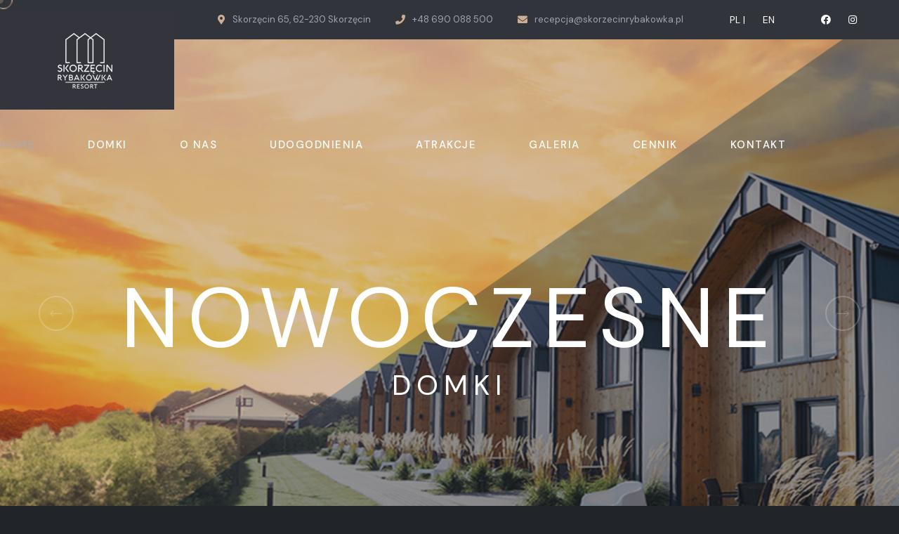

--- FILE ---
content_type: text/html
request_url: http://skorzecinrybakowka.pl/
body_size: 5284
content:
<!DOCTYPE html>
<html lang="en">

<head>
    <meta charset="UTF-8" />
    <meta name="viewport" content="width=device-width, initial-scale=1.0" />
    <title>Rybakówka - Skorzęcin  </title>
    <!-- favicons Icons -->
    <link rel="apple-touch-icon" sizes="180x180" href="assets/images/favicons/apple-touch-icon.png" />
    <link rel="icon" type="image/png" sizes="32x32" href="assets/images/favicons/favicon-32x32.png" />
    <link rel="icon" type="image/png" sizes="16x16" href="assets/images/favicons/favicon-16x16.png" />
    <link rel="manifest" href="assets/images/favicons/favicon.ico" />
    <meta name="description" content=" " />

    <!-- fonts -->
    <link rel="preconnect" href="https://fonts.googleapis.com">

    <link rel="preconnect" href="https://fonts.gstatic.com" crossorigin>

    <link
        href="https://fonts.googleapis.com/css2?family=DM+Sans:ital,wght@0,400;0,500;0,700;1,400;1,500;1,700&display=swap"
        rel="stylesheet">

    <link rel="stylesheet" href="assets/vendors/bootstrap/css/bootstrap.min.css" />
    <link rel="stylesheet" href="assets/vendors/animate/animate.min.css" />
    <link rel="stylesheet" href="assets/vendors/animate/custom-animate.css" />
    <link rel="stylesheet" href="assets/vendors/fontawesome/css/all.min.css" />
    <link rel="stylesheet" href="assets/vendors/jarallax/jarallax.css" />
    <link rel="stylesheet" href="assets/vendors/jquery-magnific-popup/jquery.magnific-popup.css" />
    <link rel="stylesheet" href="assets/vendors/nouislider/nouislider.min.css" />
    <link rel="stylesheet" href="assets/vendors/nouislider/nouislider.pips.css" />
    <link rel="stylesheet" href="assets/vendors/odometer/odometer.min.css" />
    <link rel="stylesheet" href="assets/vendors/swiper/swiper.min.css" />
    <link rel="stylesheet" href="assets/vendors/aports-icons/style.css">
    <link rel="stylesheet" href="assets/vendors/tiny-slider/tiny-slider.min.css" />
    <link rel="stylesheet" href="assets/vendors/reey-font/stylesheet.css" />
    <link rel="stylesheet" href="assets/vendors/owl-carousel/owl.carousel.min.css" />
    <link rel="stylesheet" href="assets/vendors/owl-carousel/owl.theme.default.min.css" />
    <link rel="stylesheet" href="assets/vendors/bxslider/jquery.bxslider.css" />
    <link rel="stylesheet" href="assets/vendors/bootstrap-select/css/bootstrap-select.min.css" />
    <link rel="stylesheet" href="assets/vendors/vegas/vegas.min.css" />
    <link rel="stylesheet" href="assets/vendors/jquery-ui/jquery-ui.css" />
    <link rel="stylesheet" href="assets/vendors/timepicker/timePicker.css" />

    <!-- template styles -->
    <link rel="stylesheet" href="assets/css/aports.css" />
    <link rel="stylesheet" href="assets/css/aports-responsive.css" />
</head>

<body class="custom-cursor">

    <div class="custom-cursor__cursor"></div>
    <div class="custom-cursor__cursor-two"></div>






    <!-- /.preloader -->


    <div class="page-wrapper">
        <header class="main-header">
            <div class="main-header__top">
                <div class="main-header__top-inner">
                    <div class="main-header__top-left">
                        <ul class="list-unstyled main-header__contact-list">
                            <li>
                                <div class="icon">
                                    <i class="fas fa-map-marker-alt"></i>
                                </div>
                                <div class="text">
                                    <p>Skorzęcin 65, 62-230 Skorzęcin</p>
                                </div>
                            </li>
                              <li>
                                <div class="icon">
                                    <i class="fas fa-phone"></i>
                                </div>
                                <div class="text">
                                    <p><a href="tel:+48690088500">+48 690 088 500</a></p>
                                </div>
                            </li>
                            <li>
                                <div class="icon">
                                    <i class="fas fa-envelope"></i>
                                </div>
                                <div class="text">
                                    <p><a href="mailto:recepcja@skorzecinrybakowka.pl">recepcja@skorzecinrybakowka.pl</a></p>
                                </div>
                            </li>

                        </ul>
                    </div>
                    <div class="main-header__top-right">
                      
                        <div class="main-header__social">
         
                            <a href="index.html"> PL |</a>
                            <a href="indexen.html"> EN</a>
                        </div>
                    </div>
                    <div class="main-header__top-right">
                      
                        <div class="main-header__social">
         
                            <a href="https://www.facebook.com/profile.php?id=100032431466920"><i class="fab fa-facebook"></i></a>
            
                            <a href="#"><i class="fab fa-instagram"></i></a>
                        </div>
                    </div>

                    
                </div>
            </div>
            <nav class="main-menu">
                <div class="main-menu__wrapper">
                    <div class="main-menu__wrapper-inner">
                        <div class="main-menu__left">
                            <div class="main-menu__logo">
                                <a href="index.html"><img src="assets/images/resources/logo-1.png" alt=""></a>
                            </div>
                        </div>
                        <div class="main-menu__main-menu-box">
                            <a href="#" class="mobile-nav__toggler"><i class="fa fa-bars"></i></a>
                            <ul class="main-menu__list">
                                <li>
                                    <a href="index.html">Home </a>
                                    
                                </li>
                                <li>
                                    <a href="domki.html">Domki</a>
                                </li>
                                 <li>
                                    <a href="o-nas.html">O nas</a>
                                </li>
                                 <li>
                                    <a href="udogodnienia.html">Udogodnienia</a>
                                </li>
                                 <li>
                                    <a href="atrakcje.html">Atrakcje</a>
                                </li>
                             
                                <li >
                                    <a href="galeria.html">Galeria</a>
                                   
                                </li>
                                <li>
                                    <a href="cennik.html">Cennik</a>
                                   
                                </li>
                                <li>
                                    <a href="kontakt.html">Kontakt </a>
                                </li>
                            </ul>
                        </div>
                        <div class="main-menu__right">
                            <div class="main-menu__search-btn-box">
                               
                                <div class="main-menu__btn-box">
                                    <a href="rezerwacja.html" class="thm-btn main-menu__btn">Rezerwacja</a>
                                </div>
                            </div>
                        </div>


                    </div>
                </div>
            </nav>
        </header>

        <div class="stricky-header stricked-menu main-menu">
            <div class="sticky-header__content"></div><!-- /.sticky-header__content -->
        </div><!-- /.stricky-header -->

                <!--Main Slider Start-->
        <section class="main-slider-two clearfix">
            <div class="swiper-container thm-swiper__slider" data-swiper-options='{"slidesPerView": 1, "loop": true,
                "effect": "fade",
                "pagination": {
                "el": "#main-slider-pagination",
                "type": "bullets",
                "clickable": true
                },
                "navigation": {
                "nextEl": "#main-slider__swiper-button-next",
                "prevEl": "#main-slider__swiper-button-prev"
                },
                "autoplay": {
                "delay": 5000
                }}'>
                <div class="swiper-wrapper">

                    <div class="swiper-slide">
                        <div class="image-layer-two"
                            style="background-image: url(assets/images/backgrounds/main-slider-1-1.jpg);"></div>
                        <!-- /.image-layer -->
                        <div class="container">
                            <div class="row">
                                <div class="col-xl-12">
                                    <div class="main-slider-two__content">
                                        <h2 class="main-slider-two__title"><br>Nowoczesne</h2>
                                        <p class="main-slider-two__sub-title">Domki<br><br></p>
                                    </div>
                                </div>
                            </div>
                        </div>
                    </div>

                 <div class="swiper-slide">
                        <div class="image-layer-two"
                            style="background-image: url(assets/images/backgrounds/main-slider-1-2.jpg);"></div>
                        <!-- /.image-layer -->
                        <div class="container">
                            <div class="row">
                                <div class="col-xl-12">
                                    <div class="main-slider-two__content">
                                        <h2 class="main-slider-two__title"><br>Luksusowe</h2>
                                        <p class="main-slider-two__sub-title">wnętrza<br><br></p>
                                    </div>
                                </div>
                            </div>
                        </div>
                    </div>

                    <div class="swiper-slide">
                        <div class="image-layer-two"
                            style="background-image: url(assets/images/backgrounds/main-slider-1-3.jpg);"></div>
                        <!-- /.image-layer -->
                        <div class="container">
                            <div class="row">
                                <div class="col-xl-12">
                                    <div class="main-slider-two__content">
                                        <h2 class="main-slider-two__title"><br>Nowy </h2>
                                        <p class="main-slider-two__sub-title">Design<br><br></p>
                                    </div>
                                </div>
                            </div>
                        </div>
                    </div>

                   


                      <div class="swiper-slide">
                        <div class="image-layer-two"
                            style="background-image: url(assets/images/backgrounds/main-slider-1-4.jpg);"></div>
                        <!-- /.image-layer -->
                        <div class="container">
                            <div class="row">
                                <div class="col-xl-12">
                                    <div class="main-slider-two__content">
                                        <h2 class="main-slider-two__title"><br>Pełne </h2>
                                        <p class="main-slider-two__sub-title">wyposażenie<br><br></p>
                                    </div>
                                </div>
                            </div>
                        </div>
                    </div>

                </div>

                <!-- If we need navigation buttons -->
                <div class="main-slider-two__nav">
                    <div class="swiper-button-prev" id="main-slider__swiper-button-next">
                        <i class="icon-left-arrow"></i>
                    </div>
                    <div class="swiper-button-next" id="main-slider__swiper-button-prev">
                        <i class="icon-right-arrow"></i>
                    </div>
                </div>

            </div>
        </section>
        <!--Main Slider End-->

   

        <!--About One Start-->
        <section class="about-one">
            <div class="container">
                <div class="row">
                    <div class="col-xl-6">
                        <div class="about-one__left wow slideInLeft" data-wow-delay="100ms" data-wow-duration="2500ms">
                            <div class="about-one__big-text">Rybakówka</div>
                            <div class="about-one__img-box">
                                <div class="about-one__img-one">
                                    <img src="assets/images/resources/las.png" alt="">
                                </div>
                                <div class="about-one__img-two">
                                    <img src="assets/images/resources/jezioro.png" alt="">
                                </div>
                                <div class="about-one__shape-1 float-bob-y"></div>
                                <div class="about-one__shape-2">
                                    <img src="assets/images/shapes/about-one-shape-2.png" alt="">
                                </div>
                            </div>
                        </div>
                    </div>
                    <div class="col-xl-6">
                        <div class="about-one__right">
                            <div class="section-title text-left"><br><br>
                                <span class="section-title__tagline">SPOKÓJ | CIESZA | ODPOCZYNEK</span>
                                <h2 class="section-title__title">W zgodzie z naturą</h2>
                            </div>
                            <p class="about-one__text">Nasz obiekt położony jest blikso jeziora Niedzięg <br>w otoczeniu lasów i przepięknych krajobrazów przyrody. <br>To idealne miejsce na odpoczynek z rodziną, gdzie każdy znajdzie coś dla siebie. </p>
                            <ul class="list-unstyled about-one__points">
                                <li>
                                    <div class="icon">
                                        <i class="fa fa-check"></i>
                                    </div>
                                    <div class="text">
                                        <p>Piękny krajobraz przyrody</p>
                                    </div>
                                </li>
                                <li>
                                    <div class="icon">
                                        <i class="fa fa-check"></i>
                                    </div>
                                    <div class="text">
                                        <p>Jezioro</p>
                                    </div>
                                </li>
                                <li>
                                    <div class="icon">
                                        <i class="fa fa-check"></i>
                                    </div>
                                    <div class="text">
                                        <p>Wiele atrakcji</p>
                                    </div>
                                </li>
                            </ul>
                            <a href="o-nas.html" class="thm-btn about-one__btn">Zobacz więcej</a>
                        </div>
                    </div>
                </div>
            </div>
        </section>
        <!--About One End-->


        <!--Feature One Start-->
        <section class="feature-one">
            <div class="feature-one__bg-box">
                <div class="feature-one__bg"
                    style="background-image: url(assets/images/wirtualny.png);"></div>
            </div>
            <div class="feature-one__shape-1 float-bob-x">
              
            </div>
            <div class="container">
                <div class="row">
                    <div class="col-xl-5">
                        <div class="feature-one__left">
                            <div class="section-title text-left">
                                <span class="section-title__tagline">Zobacz już dziś</span>
                                <h2 class="section-title__title">Wirtualny spacer</h2>
                            </div>
                            <p class="feature-one__text">Zapraszamy do zwiedzenia naszego obiektu <br>za pośrednictwem wirtualnej rzeczywistości. <br>Poznajmy się bliżej. </p>
                            <div class="feature-one__video-link">
                                <a href="/wirtualny" class="video-popup">
                                    <div class="feature-one__video-icon">
                                        <span class="fa fa-play"></span>
                                        <i class="ripple"></i>
                                    </div>
                                </a>
                            </div>
                            <div class="feature-one__counter-box">
                                <ul class="feature-one__counter-list list-unstyled">
                                    <li>
                                        <div class="feature-one__counter-content-box">
                                            <div class="feature-one__counter-count-box count-box">
                                                <h3 class="count-text" data-stop="70" data-speed="1500">00</h3>
                                                <span class="feature-one__counter-plus">m2</span>
                                            </div>
                                            <p class="feature-one__counter-text">Powierzchnia domków</p>
                                        </div>
                                    </li>
                                    <li>
                                        <div class="feature-one__counter-content-box">
                                            <div class="feature-one__counter-count-box count-box">
                                                <h3 class="count-text" data-stop="7" data-speed="1500">00</h3>
                                                <span class="feature-one__counter-plus"></span>
                                            </div>
                                            <p class="feature-one__counter-text">Osób maksymalnie </p>
                                        </div>
                                    </li>
                                </ul>
                            </div>
                        </div>
                    </div>
                    <div class="col-xl-7">
                        <div class="feature-one__right">
                            <div class="row">
                                <!--Feature One Single Start-->
                                <div class="col-xl-6 col-lg-6 col-md-6 wow fadeInUp" data-wow-delay="100ms">
                                    <div class="feature-one__single">
                                        <div class="feature-one__single-inner">
                                            <div class="feature-one__icon">
                                                <span class="icon-residential"></span>
                                            </div>
                                            <h3 class="feature-one__title"><a href="o-nas.html">O nas </a></h3>
                                            <p class="feature-one__text">Zobacz więcej informacji na temat naszego obiektu. </p>
                                            <div class="feature-one__btn">
                                                <a href="o-nas.html"> <i class="fa fa-arrow-right"></i>Zobacz więcej</a>
                                            </div>
                                        </div>
                                    </div>
                                </div>
                                <!--Feature One Single End-->
                                <!--Feature One Single Start-->
                                <div class="col-xl-6 col-lg-6 col-md-6 wow fadeInUp" data-wow-delay="200ms">
                                    <div class="feature-one__single">
                                        <div class="feature-one__single-inner">
                                            <div class="feature-one__icon">
                                                <span class="icon-sustainable"></span>
                                            </div>
                                            <h3 class="feature-one__title"><a href="atrakcje.html">Atrakcje</a>
                                            </h3>
                                            <p class="feature-one__text">Zobacz jakie atrakcje na Ciebie czekają. </p>
                                            <div class="feature-one__btn">
                                                <a href="atrakcje.html"> <i class="fa fa-arrow-right"></i>Zobacz więcej</a>
                                            </div>
                                        </div>
                                    </div>
                                </div>
                                <!--Feature One Single End-->
                                <!--Feature One Single Start-->
                                <div class="col-xl-6 col-lg-6 col-md-6 wow fadeInUp" data-wow-delay="300ms">
                                    <div class="feature-one__single">
                                        <div class="feature-one__single-inner">
                                            <div class="feature-one__icon">
                                                <span class="icon-world"></span>
                                            </div>
                                            <h3 class="feature-one__title"><a href="galeria.html">Galeria</a></h3>
                                            <p class="feature-one__text">Cisza i spokój to wszystko czego potrzebujesz.</p>
                                            <div class="feature-one__btn">
                                                <a href="galeria.html"> <i class="fa fa-arrow-right"></i>Zobacz więcej</a>
                                            </div>
                                        </div>
                                    </div>
                                </div>
                                <!--Feature One Single End-->
                                <!--Feature One Single Start-->
                                <div class="col-xl-6 col-lg-6 col-md-6 wow fadeInUp" data-wow-delay="400ms">
                                    <div class="feature-one__single">
                                        <div class="feature-one__single-inner">
                                            <div class="feature-one__icon">
                                                <span class="icon-home-automation"></span>
                                            </div>
                                            <h3 class="feature-one__title"><a href="udogodnienia.html">Udogodnienia </a>
                                            </h3>
                                            <p class="feature-one__text">Zobacz jakie udogodnienia zapewnia nasz resort.</p>
                                            <div class="feature-one__btn">
                                                <a href="udogodnienia.html"> <i class="fa fa-arrow-right"></i>Zobacz więcej</a>
                                            </div>
                                        </div>
                                    </div>
                                </div>
                                <!--Feature One Single End-->
                            </div>
                        </div>
                    </div>
                </div>
            </div>
        </section>
        <!--Feature One End-->


   



       
       
        <!--Gallery One Start-->
        <section class="gallery-one">
            <div class="gallery-one__container">
                <div class="gallery-one__carousel thm-owl__carousel owl-theme owl-carousel" data-owl-options='{
                    "items": 5,
                    "margin": 0,
                    "smartSpeed": 700,
                    "loop":true,
                    "autoplay": 6000,
                    "nav":false,
                    "dots":false,
                    "navText": ["<span class=\"fa fa-angle-left\"></span>","<span class=\"fa fa-angle-right\"></span>"],
                    "responsive":{
                        "0":{
                            "items":1
                        },
                        "768":{
                            "items":3
                        },
                        "992":{
                            "items": 4
                        },
                        "1200":{
                            "items": 5
                        }
                    }
                }'>
                    <!--Gallery One Single Start-->
                    <div class="item">
                        <div class="gallery-one__single">
                            <div class="gallery-one__img">
                                <img src="assets/images/galeria/1.jpg" alt="">
                                <div class="gallery-one__icon">
                                    <a class="img-popup" href="assets/images/galeria/1.jpg"><span
                                            class="fa fa-plus"></span></a>
                                </div>
                            </div>
                        </div>
                    </div>
                    <!--Gallery One Single End-->
                    <!--Gallery One Single Start-->
                    <div class="item">
                        <div class="gallery-one__single">
                            <div class="gallery-one__img">
                                <img src="assets/images/galeria/2.jpg" alt="">
                                <div class="gallery-one__icon">
                                    <a class="img-popup" href="assets/images/galeria/2.jpg"><span
                                            class="fa fa-plus"></span></a>
                                </div>
                            </div>
                        </div>
                    </div>
                    <!--Gallery One Single End-->
                    <!--Gallery One Single Start-->
                    <div class="item">
                        <div class="gallery-one__single">
                            <div class="gallery-one__img">
                                <img src="assets/images/galeria/3.jpg" alt="">
                                <div class="gallery-one__icon">
                                    <a class="img-popup" href="assets/images/galeria/3.jpg"><span
                                            class="fa fa-plus"></span></a>
                                </div>
                            </div>
                        </div>
                    </div>
                    <!--Gallery One Single End-->
                    <!--Gallery One Single Start-->
                    <div class="item">
                        <div class="gallery-one__single">
                            <div class="gallery-one__img">
                                <img src="assets/images/galeria/4.jpg" alt="">
                                <div class="gallery-one__icon">
                                    <a class="img-popup" href="assets/images/galeria/4.jpg"><span
                                            class="fa fa-plus"></span></a>
                                </div>
                            </div>
                        </div>
                    </div>
                    <!--Gallery One Single End-->
                    <!--Gallery One Single Start-->
                    <div class="item">
                        <div class="gallery-one__single">
                            <div class="gallery-one__img">
                                <img src="assets/images/galeria/5.jpg" alt="">
                                <div class="gallery-one__icon">
                                    <a class="img-popup" href="assets/images/galeria/5.jpg"><span
                                            class="fa fa-plus"></span></a>
                                </div>
                            </div>
                        </div>
                    </div>
                    <!--Gallery One Single End-->
                     <!--Gallery One Single End-->
                    <!--Gallery One Single Start-->
                    <div class="item">
                        <div class="gallery-one__single">
                            <div class="gallery-one__img">
                                <img src="assets/images/galeria/6.jpg" alt="">
                                <div class="gallery-one__icon">
                                    <a class="img-popup" href="assets/images/galeria/6.jpg"><span
                                            class="fa fa-plus"></span></a>
                                </div>
                            </div>
                        </div>
                    </div>
                    <!--Gallery One Single End-->
                </div>
            </div>
        </section>
        <!--Gallery One End-->

        <!--Site Footer Start-->
        <footer class="site-footer">
            <div class="site-footer__top">
                <div class="site-footer__shape-1 float-bob-x">
                    <img src="assets/images/shapes/site-footer-shape-1.png" alt="">
                </div>
                <div class="container">
                    <div class="site-footer__top-inner">
                        <div class="row">
                            <div class="col-xl-4 col-lg-6 col-md-6 wow fadeInUp" data-wow-delay="100ms">
                                <div class="footer-widget__column footer-widget__about">
                                    <div class="footer-widget__about-text-box">
                                         <img src="assets/images/resources/logo-rybakowka.png" alt="">
                                       
                                    </div>
                                    <div class="site-footer__social">
                                       
                                       <a href="https://www.facebook.com/profile.php?id=100032431466920"><i class="fab fa-facebook"></i></a>
                                       Pakiety pobytowe, promocje, rabaty nowe artakcje, aktualności<br><br>
                                        <a href="#"><i class="fab fa-instagram"></i></a>
                                    </div>
                                </div>
                            </div>
                            <div class="col-xl-2 col-lg-6 col-md-6 wow fadeInUp" data-wow-delay="200ms">
                                <div class="footer-widget__column footer-widget__Explore">
                                    <div class="footer-widget__title-box">
                                        <h3 class="footer-widget__title">Polityka</h3>
                                    </div>
                                    <ul class="footer-widget__Explore-list list-unstyled">
                                        <li><a href="rodo.html">RODO</a></li>
                                        <li><a href="regulamin.html">Regulamin </a></li>
                                      
                                    </ul>
                                </div>
                            </div>
                            <div class="col-xl-3 col-lg-6 col-md-6 wow fadeInUp" data-wow-delay="300ms">
                                <div class="footer-widget__column footer-widget__find">
                                    <div class="footer-widget__title-box">
                                        <h3 class="footer-widget__title">Adres</h3>
                                    </div>
                                    <p class="footer-widget__find-text">Skorzęcin 65<br>
                                        62-230 Skorzęcin<br><a href="kontakt.html">Zobacz na mapie</a></p>
                                </div>
                            </div>
                            <div class="col-xl-3 col-lg-6 col-md-6 wow fadeInUp" data-wow-delay="400ms">
                                <div class="footer-widget__column footer-widget__Contact">
                                    <div class="footer-widget__title-box">
                                        <h3 class="footer-widget__title">Kontakt</h3>
                                    </div>
                                    <ul class="footer-widget__Contact-list list-unstyled">
                                        <li>
                                            <div class="icon">
                                                <span class="fas fa-phone-alt"></span>
                                            </div>
                                            <div class="text">
                                                <p><a href="tel:0048690088500">+48 690 088 500</a></p>
                                            </div>
                                        </li>
                                        <li>
                                            <div class="icon">
                                                <span class="fas fa-clock"></span>
                                            </div>
                                            <div class="text">
                                                <p>Pon - Ndz: 8:00 - 20:00</p>
                                            </div>
                                        </li>
                                        <li>
                                            <div class="icon">
                                                <span class="fas fa-envelope"></span>
                                            </div>
                                            <div class="text">
                                                <p><a href="mailto:recepcja@skorzecinrybakowka.pl">recepcja@skorzecinrybakowka.pl</a></p>
                                            </div>
                                        </li>
                                    </ul>
                                </div>
                            </div>
                        </div>
                    </div>
                </div>
            </div>
            <div class="site-footer__bottom">
                <div class="container">
                    <div class="row">
                        <div class="col-xl-12">
                            <div class="site-footer__bottom-inner">
                                <p class="site-footer__bottom-text">© Projekt i wykonanie  <a href="https://braga.com.pl">Braga creative agency</a>
                                </p>
                            </div>
                        </div>
                    </div>
                </div>
            </div>
        </footer>
        <!--Site Footer End-->


    </div><!-- /.page-wrapper -->


    <div class="mobile-nav__wrapper">
        <div class="mobile-nav__overlay mobile-nav__toggler"></div>
        <!-- /.mobile-nav__overlay -->
        <div class="mobile-nav__content">
            <span class="mobile-nav__close mobile-nav__toggler"><i class="fa fa-times"></i></span>

            <div class="logo-box">
                <a href="index.html" aria-label="logo image"><img src="assets/images/resources/logo-1.png" width="122"
                        alt="" /></a>
            </div>
            <!-- /.logo-box -->
            <div class="mobile-nav__container"></div>
            <!-- /.mobile-nav__container -->

            <ul class="mobile-nav__contact list-unstyled">
                <li>
                    <i class="fa fa-envelope"></i>
                    <a href="mailto:rezerwacja@skorzecinrybakowka.pl">rezerwacja@skorzecinrybakowka.pl</a>
                </li>
                <li>
                    <i class="fa fa-phone-alt"></i>
                    <a href="tel:+48 690 088 500">+48 690 088 500</a>
                </li>
            </ul><!-- /.mobile-nav__contact -->
            <div class="mobile-nav__top">
                <div class="mobile-nav__social">
             
                    <a href="https://www.facebook.com/profile.php?id=100032431466920" class="fab fa-facebook-square"></a>
                    Pakiety pobytowe, promocje, rabaty nowe artakcje, aktualności 
               
                    <a href="#" class="fab fa-instagram"></a>
                </div><!-- /.mobile-nav__social -->
            </div><!-- /.mobile-nav__top -->



        </div>
        <!-- /.mobile-nav__content -->
    </div>
    <!-- /.mobile-nav__wrapper -->

    <div class="search-popup">
        <div class="search-popup__overlay search-toggler"></div>
        <!-- /.search-popup__overlay -->
        <div class="search-popup__content">
            <form action="#">
                <label for="search" class="sr-only">search here</label><!-- /.sr-only -->
                <input type="text" id="search" placeholder="Search Here..." />
                <button type="submit" aria-label="search submit" class="thm-btn">
                    <i class="icon-magnifying-glass"></i>
                </button>
            </form>
        </div>
        <!-- /.search-popup__content -->
    </div>
    <!-- /.search-popup -->

    <a href="#" data-target="html" class="scroll-to-target scroll-to-top"><i class="icon-right-arrow"></i></a>

    <script src="assets/vendors/jquery/jquery-3.6.0.min.js"></script>
    <script src="assets/vendors/bootstrap/js/bootstrap.bundle.min.js"></script>
    <script src="assets/vendors/jarallax/jarallax.min.js"></script>
    <script src="assets/vendors/jquery-ajaxchimp/jquery.ajaxchimp.min.js"></script>
    <script src="assets/vendors/jquery-appear/jquery.appear.min.js"></script>
    <script src="assets/vendors/jquery-circle-progress/jquery.circle-progress.min.js"></script>
    <script src="assets/vendors/jquery-magnific-popup/jquery.magnific-popup.min.js"></script>
    <script src="assets/vendors/jquery-validate/jquery.validate.min.js"></script>
    <script src="assets/vendors/nouislider/nouislider.min.js"></script>
    <script src="assets/vendors/odometer/odometer.min.js"></script>
    <script src="assets/vendors/swiper/swiper.min.js"></script>
    <script src="assets/vendors/tiny-slider/tiny-slider.min.js"></script>
    <script src="assets/vendors/wnumb/wNumb.min.js"></script>
    <script src="assets/vendors/wow/wow.js"></script>
    <script src="assets/vendors/isotope/isotope.js"></script>
    <script src="assets/vendors/countdown/countdown.min.js"></script>
    <script src="assets/vendors/owl-carousel/owl.carousel.min.js"></script>
    <script src="assets/vendors/bxslider/jquery.bxslider.min.js"></script>
    <script src="assets/vendors/bootstrap-select/js/bootstrap-select.min.js"></script>
    <script src="assets/vendors/vegas/vegas.min.js"></script>
    <script src="assets/vendors/jquery-ui/jquery-ui.js"></script>
    <script src="assets/vendors/timepicker/timePicker.js"></script>
    <script src="assets/vendors/circleType/jquery.circleType.js"></script>
    <script src="assets/vendors/circleType/jquery.lettering.min.js"></script>




    <!-- template js -->
    <script src="assets/js/aports.js"></script>
</body>

</html>

--- FILE ---
content_type: text/css
request_url: http://skorzecinrybakowka.pl/assets/vendors/aports-icons/style.css
body_size: 692
content:
@font-face {
  font-family: 'icomoon';
  src: url('fonts/icomoon.eot?orkqwr');
  src: url('fonts/icomoon.eot?orkqwr#iefix') format('embedded-opentype'),
    url('fonts/icomoon.ttf?orkqwr') format('truetype'),
    url('fonts/icomoon.woff?orkqwr') format('woff'),
    url('fonts/icomoon.svg?orkqwr#icomoon') format('svg');
  font-weight: normal;
  font-style: normal;
  font-display: block;
}

[class^="icon-"],
[class*=" icon-"] {
  /* use !important to prevent issues with browser extensions that change fonts */
  font-family: 'icomoon' !important;
  speak: never;
  font-style: normal;
  font-weight: normal;
  font-variant: normal;
  text-transform: none;
  line-height: 1;

  /* Better Font Rendering =========== */
  -webkit-font-smoothing: antialiased;
  -moz-osx-font-smoothing: grayscale;
}







.icon-magnifying-glass:before {
  content: "\e900";
}

.icon-right-arrow:before {
  content: "\e901";
}

.icon-left-arrow:before {
  content: "\e902";
}

.icon-up-arrow:before {
  content: "\e903";
}

.icon-down-arrow:before {
  content: "\e904";
}

.icon-size:before {
  content: "\e905";
}

.icon-hotel-bed:before {
  content: "\e906";
}

.icon-parking:before {
  content: "\e907";
}

.icon-apartments:before {
  content: "\e908";
}

.icon-residential:before {
  content: "\e909";
}

.icon-world:before {
  content: "\e90a";
}

.icon-sustainable:before {
  content: "\e90b";
}

.icon-living-room:before {
  content: "\e90c";
}

.icon-home-automation:before {
  content: "\e90d";
}

.icon-kitchen:before {
  content: "\e90e";
}

.icon-bedroom:before {
  content: "\e90f";
}

.icon-chair:before {
  content: "\e910";
}

.icon-public-toilet:before {
  content: "\e911";
}

.icon-area:before {
  content: "\e912";
}

.icon-parking-1:before {
  content: "\e913";
}

.icon-parking-lot:before {
  content: "\e914";
}

.icon-condominium:before {
  content: "\e915";
}

.icon-bedroom-1:before {
  content: "\e916";
}

.icon-quotes:before {
  content: "\e917";
}

.icon-town:before {
  content: "\e918";
}

.icon-location:before {
  content: "\e919";
}

.icon-telephone:before {
  content: "\e91a";
}

.icon-email:before {
  content: "\e91b";
}

.icon-pin:before {
  content: "\e91c";
}

--- FILE ---
content_type: text/css
request_url: http://skorzecinrybakowka.pl/assets/css/aports.css
body_size: 17802
content:
/*--------------------------------------------------------------
>>> TABLE OF CONTENTS:
----------------------------------------------------------------
# Utility
# Cards
# Common
# Form
# Navigations
# Animations
# Mobile Nav
# Search Popup
# Page Header
# Google Map
# Client Carousel
--------------------------------------------------------------*/

/*--------------------------------------------------------------
# Common
--------------------------------------------------------------*/
:root {
  --aports-font: 'DM Sans', sans-serif;
  --aports-reey-font: "reeyregular";
  --aports-gray: #87898e;
  --aports-gray-rgb: 135, 137, 142;
  --aports-white: #ffffff;
  --aports-white-rgb: 255, 255, 255;
  --aports-base: #ceae92;
  --aports-base-rgb: 206, 174, 146;
  --aports-black: #32343b;
  --aports-black-rgb: 50, 52, 59;
  --aports-primary: #f4efeb;
  --aports-primary-rgb: 244, 239, 235;
  --aports-bdr-color: #e2dad3;
  --aports-bdr-color-rgb: 226, 218, 211;

}

.row {
  --bs-gutter-x: 30px;
}

.gutter-y-30 {
  --bs-gutter-y: 30px;
}

body {
  font-family: var(--aports-font);
  color: var(--aports-gray);
  font-size: 16px;
  line-height: 30px;
  font-weight: 400;
}

body.locked {
  overflow: hidden;
}

a {
  color: var(--aports-gray);
}

a,
a:hover,
a:focus,
a:visited {
  text-decoration: none;
}

::-webkit-input-placeholder {
  color: inherit;
  opacity: 1;
}

:-ms-input-placeholder {
  color: inherit;
  opacity: 1;
}

::-ms-input-placeholder {
  color: inherit;
  opacity: 1;
}

::placeholder {
  color: inherit;
  opacity: 1;
}

h1,
h2,
h3,
h4,
h5,
h6 {
  color: #ceae93;
  margin: 0;
}

p {
  margin: 0;
}

dl,
ol,
ul {
  margin-top: 0;
  margin-bottom: 0;
}

::-webkit-input-placeholder {
  color: inherit;
  opacity: 1;
}

:-ms-input-placeholder {
  color: inherit;
  opacity: 1;
}

::-ms-input-placeholder {
  color: inherit;
  opacity: 1;
}

::placeholder {
  color: inherit;
  opacity: 1;
}

.page-wrapper {
  position: relative;
  margin: 0 auto;
  width: 100%;
  min-width: 300px;
  overflow: hidden;
}

.container {
  padding-left: 15px;
  padding-right: 15px;
}

@media (min-width: 1200px) {
  .container {
    max-width: 1200px;
  }
}

::-webkit-input-placeholder {
  color: inherit;
  opacity: 1;
}

:-ms-input-placeholder {
  color: inherit;
  opacity: 1;
}

::-ms-input-placeholder {
  color: inherit;
  opacity: 1;
}

::placeholder {
  color: inherit;
  opacity: 1;
}

.section-separator {
  border-color: var(--aports-border);
  border-width: 1px;
  margin-top: 0;
  margin-bottom: 0;
}

#particles-js {
  position: absolute;
  top: 0;
  left: 0;
  right: 0;
  bottom: 0;
  width: 100%;
  height: 100%;
  background-position: 50% 50%;
  opacity: 0.4;
  z-index: -1;
}

/*--------------------------------------------------------------
# Custom Cursor
--------------------------------------------------------------*/
.custom-cursor__cursor {
  width: 25px;
  height: 25px;
  border-radius: 100%;
  border: 1px solid var(--aports-base);
  -webkit-transition: all 200ms ease-out;
  transition: all 200ms ease-out;
  position: fixed;
  pointer-events: none;
  left: 0;
  top: 0;
  -webkit-transform: translate(calc(-50% + 5px), -50%);
  transform: translate(calc(-50% + 5px), -50%);
  z-index: 999991;
}

.custom-cursor__cursor-two {
  width: 10px;
  height: 10px;
  border-radius: 100%;
  background-color: var(--aports-base);
  opacity: .3;
  position: fixed;
  -webkit-transform: translate(-50%, -50%);
  transform: translate(-50%, -50%);
  pointer-events: none;
  -webkit-transition: width .3s, height .3s, opacity .3s;
  transition: width .3s, height .3s, opacity .3s;
  z-index: 999991;
}

.custom-cursor__hover {
  background-color: var(--aports-base);
  opacity: 0.4;
}

.custom-cursor__innerhover {
  width: 25px;
  height: 25px;
  opacity: .4;
}


.thm-btn {
  position: relative;
  display: inline-block;
  vertical-align: middle;
  -webkit-appearance: none;
  outline: none !important;
  background-color: var(--aports-base);
  color: var(--aports-white);
  font-size: 12px;
  font-weight: 700;
  text-transform: uppercase;
  letter-spacing: 0.1em;
  padding: 10px 40px 10px;
  transition: all 0.5s linear;
  overflow: hidden;
  z-index: 1;
}

.thm-btn:before {
  position: absolute;
  width: 200%;
  height: 200%;
  content: "";
  top: 110%;
  left: 50%;
  -webkit-transform: translateX(-50%);
  transform: translateX(-50%);
  border-radius: 50%;
  z-index: -1;
  background: var(--aports-black);
  -webkit-transition-duration: 800ms;
  transition-duration: 800ms;
}

.thm-btn:hover {
  color: var(--aports-white);
}

.thm-btn:hover:before {
  top: -30%;
}


.section-title {
  position: relative;
  display: block;
  margin-top: -10px;
  margin-bottom: 48px;
}

.section-title__tagline {
  position: relative;
  display: inline-block;
  font-size: 14px;
  line-height: 14px;
  color: var(--aports-base);
  font-weight: 700;
  text-transform: uppercase;
  letter-spacing: 0.1em;
  z-index: 1;
}

.section-title__tagline:before {
  content: "";
  position: absolute;
  top: 7px;
  right: -30px;
  height: 1px;
  width: 21px;
  background-color: var(--aports-base);
}

.section-title__title {
  margin: 0;
  color: #ceae93;
  font-size: 45px;
  line-height: 54px;
  font-weight: 700;
  margin-top: 2px;
}

.bootstrap-select .btn-light:not(:disabled):not(.disabled).active,
.bootstrap-select .btn-light:not(:disabled):not(.disabled):active,
.bootstrap-select .show>.btn-light.dropdown-toggle {
  -webkit-box-shadow: none !important;
  box-shadow: none !important;
  outline: none !important;
}

.bootstrap-select>.dropdown-toggle {
  -webkit-box-shadow: none !important;
  box-shadow: none !important;
}

.bootstrap-select .dropdown-toggle:focus,
.bootstrap-select>select.mobile-device:focus+.dropdown-toggle {
  outline: none !important;
}

.bootstrap-select .dropdown-menu {
  border: 0;
  padding-top: 0;
  padding-bottom: 0;
  margin-top: 0;
  z-index: 991;
  border-radius: 0;
}

.bootstrap-select .dropdown-menu>li+li>a {
  border-top: 1px solid rgba(255, 255, 255, 0.2);
}

.bootstrap-select .dropdown-menu>li.selected>a {
  background: var(--aports-primary);
  color: #fff;
}

.bootstrap-select .dropdown-menu>li>a {
  font-size: 16px;
  font-weight: 500;
  padding: 4px 20px;
  color: #ffffff;
  background: var(--aports-base);
  -webkit-transition: all 0.4s ease;
  transition: all 0.4s ease;
}

.bootstrap-select .dropdown-menu>li>a:hover {
  background: var(--aports-black);
  color: var(--aports-white);
  cursor: pointer;
}

.preloader {
  position: fixed;
  background-color: #fff;
  background-position: center center;
  background-repeat: no-repeat;
  top: 0;
  left: 0;
  right: 0;
  bottom: 0;
  z-index: 99999;
  display: -webkit-box;
  display: -ms-flexbox;
  display: flex;
  -webkit-box-pack: center;
  -ms-flex-pack: center;
  justify-content: center;
  -webkit-box-align: center;
  -ms-flex-align: center;
  align-items: center;
  text-align: center;
}

.preloader__image {
  -webkit-animation-fill-mode: both;
  animation-fill-mode: both;
  -webkit-animation-name: flipInY;
  animation-name: flipInY;
  -webkit-animation-duration: 2s;
  animation-duration: 2s;
  -webkit-animation-iteration-count: infinite;
  animation-iteration-count: infinite;
  background-image: url(../images/loader.png);
  background-repeat: no-repeat;
  background-position: center center;
  background-size: 60px auto;
  width: 100%;
  height: 100%;
}

/* scroll to top */
.scroll-to-top {
  display: inline-block;
  width: 50px;
  height: 50px;
  background: var(--aports-base);
  position: fixed;
  bottom: 40px;
  right: 40px;
  z-index: 99;
  text-align: center;
  -webkit-transition: all 0.4s ease;
  transition: all 0.4s ease;
  display: none;
  border-radius: 50%;
}

.scroll-to-top i {
  color: var(--aports-white);
  font-size: 18px;
  line-height: 50px;
  -webkit-transition: all 0.4s ease;
  transition: all 0.4s ease;
  position: relative;
  display: inline-block;
  transform: rotate(-90deg);
}

.scroll-to-top:hover {
  background-color: var(--aports-black);
}

.scroll-to-top:hover i {
  color: #fff;
}



/*--------------------------------------------------------------
# Navigations One
--------------------------------------------------------------*/
.main-header {
  background: transparent;
  position: absolute;
  left: 0px;
  top: 0px;
  right: 0;
  width: 100%;
  transition: all 500ms ease;
  z-index: 999;
}

.main-header__top {
  position: relative;
  display: block;
}

.main-header__top-inner {
  position: relative;
  display: flex;
  align-items: center;
  justify-content: space-between;
  background-color: var(--aports-black);
  padding-left: 310px;
  padding-right: 60px;
  padding-top: 5px;
  padding-bottom: 5px;
}

.main-header__top-left {
  position: relative;
  display: block;
}

.main-header__contact-list {
  position: relative;
  display: flex;
  align-items: center;
}

.main-header__contact-list li {
  position: relative;
  display: flex;
  align-items: center;
}

.main-header__contact-list li+li {
  margin-left: 35px;
}

.main-header__contact-list li .icon {
  position: relative;
  display: flex;
  align-items: center;
}

.main-header__contact-list li .icon i {
  font-size: 14px;
  color: var(--aports-base);
}

.main-header__contact-list li .text {
  margin-left: 10px;
}

.main-header__contact-list li .text p {
  color: #a2a5ae;
  font-size: 13px;
}

.main-header__contact-list li .text p a {
  color: #a2a5ae;
  -webkit-transition: all 500ms ease;
  transition: all 500ms ease;
}

.main-header__contact-list li .text p a:hover {
  color: var(--aports-base);
}

.main-header__top-right {
  position: relative;
  display: flex;
  align-items: center;
}

.main-header__top-time {
  position: relative;
  display: block;
}

.main-header__top-time p {
  font-size: 13px;
  color: #a2a5ae;
}

.main-header__social {
  position: relative;
  display: flex;
  align-items: center;
  margin-left: 40px;
  padding: 8px 0;
}

.main-header__social a {
  position: relative;
  display: flex;
  align-items: center;
  font-size: 14px;
  color: var(--aports-white);
  -webkit-transition: all 500ms ease;
  transition: all 500ms ease;
}

.main-header__social a:hover {
  color: var(--aports-base);
}

.main-header__social a+a {
  margin-left: 25px;
}

.main-menu {
  position: relative;
  display: block;
}

.main-menu__wrapper {
  position: relative;
  display: block;
  padding-right: 60px;
}

.main-menu__wrapper-inner {
  display: flex;
  align-items: center;
  justify-content: space-between;
  flex-wrap: wrap;
}

.main-menu__left {
  position: relative;
  display: block;
}

.main-menu__logo {
  position: relative;
  display: block;
  background-color: #33343c;
  padding: 30.5px 60px;
  margin-top: -40px;
}

.main-menu__main-menu-box {
  position: relative;
  display: block;
}

.main-menu__right {
  position: relative;
  display: block;
}

.main-menu__search-btn-box {
  display: flex;
  align-items: center;
  padding: 25px 0;
}

.main-menu__search-box {
  position: relative;
  display: flex;
  align-items: center;
  padding: 15px 0;
}

.main-menu__search {
  position: relative;
  display: flex;
  align-items: center;
  font-size: 20px;
  color: var(--aports-white);
  -webkit-transition: all 500ms ease;
  transition: all 500ms ease;
}

.main-menu__search:hover {
  color: var(--aports-base);
}

.main-menu__search:after {
  content: "";
  position: absolute;
  top: -5px;
  bottom: -6px;
  left: -20px;
  width: 1px;
  background-color: rgba(var(--aports-white-rgb), .10);
}

.main-menu__btn-box {
  position: relative;
  display: block;
  margin-left: 30px;
}

.stricky-header .main-menu__btn:hover {
  color: var(--aports-base);
}

.stricky-header .main-menu__btn:before {
  background: var(--aports-white);
}

.stricky-header .main-menu__logo {
  padding: 20.5px 60px;
  margin-top: 0;
}

.stricky-header.main-menu {
  background-color: var(--aports-black);
}


.main-menu .main-menu__list,
.main-menu .main-menu__list>li>ul,
.main-menu .main-menu__list>li>ul>li>ul,
.stricky-header .main-menu__list,
.stricky-header .main-menu__list>li>ul,
.stricky-header .main-menu__list>li>ul>li>ul {
  margin: 0;
  padding: 0;
  list-style-type: none;
  -webkit-box-align: center;
  -ms-flex-align: center;
  align-items: center;
  display: none;
}



@media (min-width: 1200px) {

  .main-menu .main-menu__list,
  .main-menu .main-menu__list>li>ul,
  .main-menu .main-menu__list>li>ul>li>ul,
  .stricky-header .main-menu__list,
  .stricky-header .main-menu__list>li>ul,
  .stricky-header .main-menu__list>li>ul>li>ul {
    display: -webkit-box;
    display: -ms-flexbox;
    display: flex;
  }
}

.main-menu .main-menu__list>li {
  padding-top: 35px;
  padding-bottom: 35px;
  position: relative;
}

.stricky-header .main-menu__list>li {
  padding-top: 45px;
  padding-bottom: 45px;
}

.main-menu .main-menu__list>li+li,
.stricky-header .main-menu__list>li+li {
  margin-left: 75px;
}

.main-menu .main-menu__list>li>a,
.stricky-header .main-menu__list>li>a {
  font-size: 15px;
  display: -webkit-box;
  display: -ms-flexbox;
  display: flex;
  -webkit-box-align: center;
  -ms-flex-align: center;
  align-items: center;
  color: var(--aports-white);
  position: relative;
  font-weight: 500;
  text-transform: uppercase;
  letter-spacing: 0.1em;
  -webkit-transition: all 500ms ease;
  transition: all 500ms ease;
}

.main-menu .main-menu__list>li.current>a,
.main-menu .main-menu__list>li:hover>a,
.stricky-header .main-menu__list>li.current>a,
.stricky-header .main-menu__list>li:hover>a {
  color: #acaaaa;
}

.main-menu .main-menu__list>li>ul,
.main-menu .main-menu__list>li>ul>li>ul,
.stricky-header .main-menu__list>li>ul,
.stricky-header .main-menu__list>li>ul>li>ul {
  position: absolute;
  top: 100%;
  left: 0;
  min-width: 270px;
  -webkit-box-orient: vertical;
  -webkit-box-direction: normal;
  -ms-flex-direction: column;
  flex-direction: column;
  -webkit-box-pack: start;
  -ms-flex-pack: start;
  justify-content: flex-start;
  -webkit-box-align: start;
  -ms-flex-align: start;
  align-items: flex-start;
  opacity: 0;
  visibility: hidden;
  -webkit-transform-origin: top center;
  transform-origin: top center;
  -webkit-transform: scaleY(0) translateZ(100px);
  transform: scaleY(0) translateZ(100px);
  -webkit-transition: opacity 500ms ease, visibility 500ms ease, -webkit-transform 700ms ease;
  transition: opacity 500ms ease, visibility 500ms ease, -webkit-transform 700ms ease;
  transition: opacity 500ms ease, visibility 500ms ease, transform 700ms ease;
  transition: opacity 500ms ease, visibility 500ms ease, transform 700ms ease, -webkit-transform 700ms ease;
  z-index: 99;
  background-color: rgb(255, 255, 255);
  padding: 31px 20px 31px;
}

.shadow-box {
  box-shadow: 0px 10px 60px 0px rgba(0, 0, 0, 0.07);
}

.main-menu .main-menu__list>li>ul>li>ul>li>ul,
.stricky-header .main-menu__list>li>ul>li>ul>li>ul {
  display: none;
}

.main-menu .main-menu__list>li:hover>ul,
.main-menu .main-menu__list>li>ul>li:hover>ul,
.stricky-header .main-menu__list>li:hover>ul,
.stricky-header .main-menu__list>li>ul>li:hover>ul {
  opacity: 1;
  visibility: visible;
  -webkit-transform: scaleY(1) translateZ(0px);
  transform: scaleY(1) translateZ(0px);
}

.main-menu .main-menu__list>li>ul>li,
.main-menu .main-menu__list>li>ul>li>ul>li,
.stricky-header .main-menu__list>li>ul>li,
.stricky-header .main-menu__list>li>ul>li>ul>li {
  -webkit-box-flex: 1;
  -ms-flex: 1 1 100%;
  flex: 1 1 100%;
  width: 100%;
  position: relative;
}

.main-menu .main-menu__list>li>ul>li+li,
.main-menu .main-menu__list>li>ul>li>ul>li+li,
.stricky-header .main-menu__list>li>ul>li+li,
.stricky-header .main-menu__list>li>ul>li>ul>li+li {
  border-top: none;
  margin-top: 10px;
}

.main-menu .main-menu__list>li>ul>li>a,
.main-menu .main-menu__list>li>ul>li>ul>li>a,
.stricky-header .main-menu__list>li>ul>li>a,
.stricky-header .main-menu__list>li>ul>li>ul>li>a {
  position: relative;
  font-size: 16px;
  line-height: 30px;
  color: var(--aports-gray);
  letter-spacing: 0;
  font-weight: 500;
  display: -webkit-box;
  display: -ms-flexbox;
  display: flex;
  padding: 5px 20px 5px;
  -webkit-transition: 500ms;
  transition: 500ms;
  background-color: var(--aports-white);
  border-radius: var(--aports-bdr-radius);
}

.main-menu .main-menu__list>li>ul>li:hover>a,
.main-menu .main-menu__list>li>ul>li>ul>li:hover>a,
.stricky-header .main-menu__list>li>ul>li:hover>a,
.stricky-header .main-menu__list>li>ul>li>ul>li:hover>a {
  background-color: var(--aports-primary);
  color: var(--aports-black);
  text-shadow: .3px 0 0 rgba(50, 52, 59, .8);
}

.main-menu .main-menu__list>li>ul>li>a::before,
.main-menu .main-menu__list>li>ul>li>ul>li>a::before,
.stricky-header .main-menu__list>li>ul>li>a::before,
.stricky-header .main-menu__list>li>ul>li>ul>li>a::before {
  position: absolute;
  top: 50%;
  right: 20px;
  font-family: "Font Awesome 5 Free";
  font-weight: 900;
  content: "\f105";
  font-size: 14px;
  color: var(--aports-base);
  transform: translateY(-50%) scale(0);
  -webkit-transition: 500ms;
  transition: 500ms;
}

.main-menu .main-menu__list>li>ul>li:hover>a::before,
.main-menu .main-menu__list>li>ul>li>ul>li:hover>a::before,
.stricky-header .main-menu__list>li>ul>li:hover>a::before,
.stricky-header .main-menu__list>li>ul>li>ul>li:hover>a::before {
  transform: translateY(-50%) scale(1);
}

.main-menu .main-menu__list>li>ul>li>ul,
.stricky-header .main-menu__list>li>ul>li>ul {
  top: 0;
  left: 100%;
}

.main-menu .main-menu__list li ul li>ul.right-align,
.stricky-header .main-menu__list li ul li>ul.right-align {
  top: 0;
  left: auto;
  right: 100%;
}

.stricky-header {
  position: fixed;
  z-index: 991;
  top: 0;
  left: 0;
  background-color: #fff;
  width: 100%;
  visibility: hidden;
  -webkit-transform: translateY(-120%);
  transform: translateY(-120%);
  -webkit-transition: visibility 500ms ease, -webkit-transform 500ms ease;
  transition: visibility 500ms ease, -webkit-transform 500ms ease;
  transition: transform 500ms ease, visibility 500ms ease;
  transition: transform 500ms ease, visibility 500ms ease, -webkit-transform 500ms ease;
  -webkit-box-shadow: 0px 10px 60px 0px rgba(0, 0, 0, 0.05);
  box-shadow: 0px 10px 60px 0px rgba(0, 0, 0, 0.05);
}

@media (max-width: 1199px) {
  .stricky-header {
    display: none !important;
  }
}

.stricky-header.stricky-fixed {
  -webkit-transform: translateY(0);
  transform: translateY(0);
  visibility: visible;
}

.stricky-header .main-menu__inner {
  -webkit-box-shadow: none;
  box-shadow: none;
  padding-right: 0;
  max-width: 1170px;
  width: 100%;
  margin: 0 auto;
}

.mobile-nav__buttons {
  display: -webkit-box;
  display: -ms-flexbox;
  display: flex;
  margin-left: auto;
  margin-right: 10px;
}

@media (min-width: 1200px) {
  .mobile-nav__buttons {
    display: none;
  }
}

.mobile-nav__buttons a {
  font-size: 20px;
  color: var(--aports-base);
  cursor: pointer;
}

.mobile-nav__buttons a+a {
  margin-left: 10px;
}

.mobile-nav__buttons a:hover {
  color: var(--aports-base);
}

.main-menu .mobile-nav__toggler {
  font-size: 20px;
  color: #fff;
  cursor: pointer;
  -webkit-transition: 500ms;
  transition: 500ms;
}

.main-menu .mobile-nav__toggler:hover {
  color: var(--aports-black);
}

@media (min-width: 1200px) {
  .main-menu .mobile-nav__toggler {
    display: none;
  }
}

/*--------------------------------------------------------------
# Mobile Nav
--------------------------------------------------------------*/
.mobile-nav__wrapper {
  position: fixed;
  top: 0;
  left: 0;
  width: 100vw;
  height: 100vh;
  z-index: 999;
  -webkit-transform: translateX(-100%);
  transform: translateX(-100%);
  -webkit-transform-origin: left center;
  transform-origin: left center;
  -webkit-transition: visibility 500ms ease 500ms, -webkit-transform 500ms ease 500ms;
  transition: visibility 500ms ease 500ms, -webkit-transform 500ms ease 500ms;
  transition: transform 500ms ease 500ms, visibility 500ms ease 500ms;
  transition: transform 500ms ease 500ms, visibility 500ms ease 500ms, -webkit-transform 500ms ease 500ms;
  visibility: hidden;
}

.mobile-nav__wrapper .container {
  padding-left: 0;
  padding-right: 0;
}

.mobile-nav__wrapper.expanded {
  opacity: 1;
  -webkit-transform: translateX(0%);
  transform: translateX(0%);
  visibility: visible;
  -webkit-transition: visibility 500ms ease 0ms, -webkit-transform 500ms ease 0ms;
  transition: visibility 500ms ease 0ms, -webkit-transform 500ms ease 0ms;
  transition: transform 500ms ease 0ms, visibility 500ms ease 0ms;
  transition: transform 500ms ease 0ms, visibility 500ms ease 0ms, -webkit-transform 500ms ease 0ms;
}

.mobile-nav__overlay {
  position: absolute;
  top: 0;
  left: 0;
  right: 0;
  bottom: 0;
  background-color: #000000;
  opacity: 0.5;
  cursor: pointer;
}

.mobile-nav__content {
  width: 300px;
  background-color: var(--aports-black);
  z-index: 10;
  position: relative;
  height: 100%;
  overflow-y: auto;
  padding-top: 30px;
  padding-bottom: 30px;
  padding-left: 15px;
  padding-right: 15px;
  opacity: 0;
  visibility: hidden;
  -webkit-transform: translateX(-100%);
  transform: translateX(-100%);
  -webkit-transition: opacity 500ms ease 0ms, visibility 500ms ease 0ms, -webkit-transform 500ms ease 0ms;
  transition: opacity 500ms ease 0ms, visibility 500ms ease 0ms, -webkit-transform 500ms ease 0ms;
  transition: opacity 500ms ease 0ms, visibility 500ms ease 0ms, transform 500ms ease 0ms;
  transition: opacity 500ms ease 0ms, visibility 500ms ease 0ms, transform 500ms ease 0ms, -webkit-transform 500ms ease 0ms;
}

.mobile-nav__wrapper.expanded .mobile-nav__content {
  opacity: 1;
  visibility: visible;
  -webkit-transform: translateX(0);
  transform: translateX(0);
  -webkit-transition: opacity 500ms ease 500ms, visibility 500ms ease 500ms, -webkit-transform 500ms ease 500ms;
  transition: opacity 500ms ease 500ms, visibility 500ms ease 500ms, -webkit-transform 500ms ease 500ms;
  transition: opacity 500ms ease 500ms, visibility 500ms ease 500ms, transform 500ms ease 500ms;
  transition: opacity 500ms ease 500ms, visibility 500ms ease 500ms, transform 500ms ease 500ms, -webkit-transform 500ms ease 500ms;
}

.mobile-nav__content .logo-box {
  margin-bottom: 40px;
  display: -webkit-box;
  display: -ms-flexbox;
  display: flex;
}

.mobile-nav__close {
  position: absolute;
  top: 20px;
  right: 15px;
  font-size: 18px;
  color: var(--aports-white);
  cursor: pointer;
}

.mobile-nav__content .main-menu__list,
.mobile-nav__content .main-menu__list>li>ul,
.mobile-nav__content .main-menu__list>li>ul>li>ul {
  margin: 0;
  padding: 0;
  list-style-type: none;
}

.mobile-nav__content .main-menu__list>li>ul,
.mobile-nav__content .main-menu__list>li>ul>li>ul {
  display: none;
  border-top: 1px solid rgba(255, 255, 255, 0.1);
  margin-left: 0.5em;
}

.mobile-nav__content .main-menu__list>li:not(:last-child),
.mobile-nav__content .main-menu__list>li>ul>li:not(:last-child),
.mobile-nav__content .main-menu__list>li>ul>li>ul>li:not(:last-child) {
  border-bottom: 1px solid rgba(255, 255, 255, 0.1);
}

.mobile-nav__content .main-menu__list>li>a>.main-menu-border {
  display: none !important;
}

.mobile-nav__content .main-menu__list>li>a,
.mobile-nav__content .main-menu__list>li>ul>li>a,
.mobile-nav__content .main-menu__list>li>ul>li>ul>li>a {
  display: -webkit-box;
  display: -ms-flexbox;
  display: flex;
  -webkit-box-pack: justify;
  -ms-flex-pack: justify;
  justify-content: space-between;
  line-height: 30px;
  color: #ffffff;
  font-size: 14px;
  font-family: var(--aports-font, "Rubik", sans-serif);
  font-weight: 500;
  height: 46px;
  -webkit-box-align: center;
  -ms-flex-align: center;
  align-items: center;
  -webkit-transition: 500ms;
  transition: 500ms;
}

.mobile-nav__content .main-menu__list>li>a.expanded .mobile-nav__content .main-menu__list>li>ul>li>a.expanded .mobile-nav__content .main-menu__list>li>ul>li>ul>li>a.expanded {
  color: var(--aports-base);
}

.mobile-nav__content .main-menu__list>li>a>button,
.mobile-nav__content .main-menu__list>li>ul>li>a>button,
.mobile-nav__content .main-menu__list>li>ul>li>ul>li>a>button {
  width: 30px;
  height: 30px;
  background-color: var(--aports-base);
  border: none;
  outline: none;
  color: #fff;
  display: -webkit-box;
  display: -ms-flexbox;
  display: flex;
  -webkit-box-align: center;
  -ms-flex-align: center;
  align-items: center;
  -webkit-box-pack: center;
  -ms-flex-pack: center;
  justify-content: center;
  text-align: center;
  -webkit-transform: rotate(-90deg);
  transform: rotate(-90deg);
  -webkit-transition: -webkit-transform 500ms ease;
  transition: -webkit-transform 500ms ease;
  transition: transform 500ms ease;
  transition: transform 500ms ease, -webkit-transform 500ms ease;
  padding: 0;
}

.mobile-nav__content .main-menu__list>li>a>button.expanded,
.mobile-nav__content .main-menu__list>li>ul>li>a>button.expanded,
.mobile-nav__content .main-menu__list>li>ul>li>ul>li>a>button.expanded {
  -webkit-transform: rotate(0deg);
  transform: rotate(0deg);
  background-color: #fff;
  color: var(--aports-base);
}

/* no menu after 2rd level dropdown */
.mobile-nav__content .main-menu__list>li>ul>li>ul>li>a>button,
.mobile-nav__content .main-menu__list>li>ul>li>ul>li>ul {
  display: none !important;
}

.mobile-nav__content .main-menu__list li.cart-btn span {
  position: relative;
  top: auto;
  right: auto;
  -webkit-transform: translate(0, 0);
  transform: translate(0, 0);
}

.mobile-nav__content .main-menu__list li.cart-btn i {
  font-size: 16px;
}

.mobile-nav__top {
  display: -webkit-box;
  display: -ms-flexbox;
  display: flex;
  -webkit-box-align: center;
  -ms-flex-align: center;
  align-items: center;
  -webkit-box-pack: justify;
  -ms-flex-pack: justify;
  justify-content: space-between;
  margin-bottom: 30px;
}

.mobile-nav__top .main-menu__login a {
  color: var(--aports-text-dark);
}

.mobile-nav__container {
  border-top: 1px solid rgba(255, 255, 255, 0.1);
  border-bottom: 1px solid rgba(255, 255, 255, 0.1);
}

.mobile-nav__social {
  display: -webkit-box;
  display: -ms-flexbox;
  display: flex;
  -webkit-box-align: center;
  -ms-flex-align: center;
  align-items: center;
}

.mobile-nav__social a {
  font-size: 16px;
  color: var(--aports-white);
  -webkit-transition: 500ms;
  transition: 500ms;
}

.mobile-nav__social a+a {
  margin-left: 30px;
}

.mobile-nav__social a:hover {
  color: var(--aports-base);
}

.mobile-nav__contact {
  margin-bottom: 0;
  margin-top: 20px;
  margin-bottom: 20px;
}

.mobile-nav__contact li {
  color: var(--aports-text-dark);
  font-size: 14px;
  font-weight: 500;
  position: relative;
  display: -webkit-box;
  display: -ms-flexbox;
  display: flex;
  -webkit-box-align: center;
  -ms-flex-align: center;
  align-items: center;
}

.mobile-nav__contact li+li {
  margin-top: 15px;
}

.mobile-nav__contact li a {
  color: #ffffff;
  -webkit-transition: 500ms;
  transition: 500ms;
}

.mobile-nav__contact li a:hover {
  color: var(--aports-base);
}

.mobile-nav__contact li>i {
  width: 30px;
  height: 30px;
  border-radius: 50%;
  background-color: var(--aports-base);
  display: -webkit-box;
  display: -ms-flexbox;
  display: flex;
  -webkit-box-pack: center;
  -ms-flex-pack: center;
  justify-content: center;
  -webkit-box-align: center;
  -ms-flex-align: center;
  align-items: center;
  text-align: center;
  font-size: 11px;
  margin-right: 10px;
  color: #fff;
}

.mobile-nav__container .main-logo,
.mobile-nav__container .topbar__buttons,
.mobile-nav__container .main-menu__language,
.mobile-nav__container .main-menu__login {
  display: none;
}

/*--------------------------------------------------------------
# Navigations Two
--------------------------------------------------------------*/
.main-header-two {
  position: relative;
  display: block;
  width: 100%;
  transition: all 500ms ease;
  z-index: 999;
}

.main-menu-two__wrapper {
  position: relative;
  display: block;
  padding: 0 60px;
}

.main-menu-two__wrapper-inner {
  position: relative;
  display: flex;
  align-items: center;
  justify-content: space-between;
  flex-wrap: wrap;
}

.main-menu-two__left {
  position: relative;
  display: block;
}

.main-menu-two__logo {
  position: relative;
  display: block;
  padding: 24.5px 0;
}

.main-menu-two__main-menu-box {
  position: relative;
  display: block;
}

.main-menu-two__right {
  position: relative;
  display: block;
}


.stricky-header.main-menu-two {
  background-color: var(--aports-white);
}

.main-menu-two__search-btn-box {
  display: flex;
  align-items: center;
  padding: 25px 0;
}

.main-menu-two__search-box {
  position: relative;
  display: flex;
  align-items: center;
  padding: 15px 0;
}

.main-menu-two__search {
  position: relative;
  display: flex;
  align-items: center;
  font-size: 20px;
  color: var(--aports-black);
  -webkit-transition: all 500ms ease;
  transition: all 500ms ease;
}

.main-menu-two__search:hover {
  color: var(--aports-base);
}

.main-menu-two__search:after {
  content: "";
  position: absolute;
  top: -5px;
  bottom: -6px;
  left: -20px;
  width: 1px;
  background-color: rgba(var(--aports-black-rgb), .10);
}

.main-menu-two__btn-box {
  position: relative;
  display: block;
  margin-left: 30px;
}


.main-menu-two .main-menu__list>li+li,
.stricky-header.main-menu-two .main-menu__list>li+li {
  margin-left: 75px;
}

.main-menu-two .main-menu__list>li,
.stricky-header.main-menu-two .main-menu__list>li {
  padding-top: 35px;
  padding-bottom: 35px;
}

.main-menu-two .main-menu__list>li>a,
.stricky-header.main-menu-two .main-menu__list>li>a {
  color: var(--aports-gray);
}

.main-menu-two .main-menu__list>li.current>a,
.main-menu-two .main-menu__list>li:hover>a,
.stricky-header.main-menu-two .main-menu__list>li.current>a,
.stricky-header.main-menu-two .main-menu__list>li:hover>a {
  color: var(--aports-black);
}

/*--------------------------------------------------------------
# Navigations Three
--------------------------------------------------------------*/
.main-header-three {
  position: relative;
  display: block;
  width: 100%;
  -webkit-transition: all 500ms ease;
  transition: all 500ms ease;
  z-index: 999;
}

.main-menu-three__wrapper {
  position: relative;
  display: block;
  background-color: var(--aports-black);
}

.main-menu-three__wrapper-inner {
  position: relative;
  display: flex;
  align-items: center;
  justify-content: space-between;
}

.main-menu-three__left {
  position: relative;
  display: block;
}

.main-menu-three__logo {
  position: relative;
  display: block;
  padding: 24.5px 0;
}

.main-menu-three__right {
  position: relative;
  display: flex;
  align-items: center;
}

.main-menu-three__main-menu-box {
  position: relative;
  display: block;
}

.main-menu-three__search-btn-box {
  display: flex;
  align-items: center;
  padding: 25px 0;
  margin-left: 50px;
}

.main-menu-three__search-box {
  position: relative;
  display: flex;
  align-items: center;
  padding: 15px 0;
}

.main-menu-three__search {
  position: relative;
  display: flex;
  align-items: center;
  font-size: 20px;
  color: var(--aports-white);
  -webkit-transition: all 500ms ease;
  transition: all 500ms ease;
}

.main-menu-three__search:hover {
  color: var(--aports-base);
}

.main-menu-three__search:after {
  content: "";
  position: absolute;
  top: -5px;
  bottom: -6px;
  left: -20px;
  width: 1px;
  background-color: rgba(var(--aports-white-rgb), .10);
}

.main-menu-three__btn-box {
  position: relative;
  display: block;
  margin-left: 30px;
}

.main-menu-three__btn:hover {
  color: var(--aports-base);
}

.main-menu-three__btn:before {
  background: var(--aports-white);
}

.stricky-header.main-menu-three {
  background-color: var(--aports-black);
}

.main-menu-three .main-menu__list>li+li,
.stricky-header.main-menu-three .main-menu__list>li+li {
  margin-left: 50px;
}

.main-menu-three .main-menu__list>li,
.stricky-header.main-menu-three .main-menu__list>li {
  padding-top: 35px;
  padding-bottom: 35px;
}

.main-menu-three .main-menu__list>li>a,
.stricky-header.main-menu-three .main-menu__list>li>a {
  color: #a2a5ae;
}

.main-menu-three .main-menu__list>li.current>a,
.main-menu-three .main-menu__list>li:hover>a,
.stricky-header.main-menu-three .main-menu__list>li.current>a,
.stricky-header.main-menu-three .main-menu__list>li:hover>a {
  color: var(--aports-white);
}

/*--------------------------------------------------------------
# Search Popup
--------------------------------------------------------------*/
.search-popup {
  position: fixed;
  top: 0;
  left: 0;
  width: 100vw;
  height: 100vh;
  z-index: 9999;
  padding-left: 20px;
  padding-right: 20px;
  display: -webkit-box;
  display: -ms-flexbox;
  display: flex;
  -webkit-box-pack: center;
  -ms-flex-pack: center;
  justify-content: center;
  -webkit-box-align: center;
  -ms-flex-align: center;
  align-items: center;
  -webkit-transform: translateY(-110%);
  transform: translateY(-110%);
  -webkit-transition: opacity 500ms ease, -webkit-transform 500ms ease;
  transition: opacity 500ms ease, -webkit-transform 500ms ease;
  transition: transform 500ms ease, opacity 500ms ease;
  transition: transform 500ms ease, opacity 500ms ease, -webkit-transform 500ms ease;
}

.search-popup.active {
  -webkit-transform: translateY(0%);
  transform: translateY(0%);
}

.search-popup__overlay {
  position: absolute;
  top: 0;
  left: 0;
  right: 0;
  bottom: 0;
  background-color: var(--aports-black);
  opacity: 0.75;
  cursor: pointer;
}

.search-popup__content {
  width: 100%;
  max-width: 560px;
}

.search-popup__content form {
  display: -webkit-box;
  display: -ms-flexbox;
  display: flex;
  -ms-flex-wrap: wrap;
  flex-wrap: wrap;
  position: relative;
  background-color: #fff;
  border-radius: 10px;
  overflow: hidden;
}

.search-popup__content form input[type="search"],
.search-popup__content form input[type="text"] {
  width: 100%;
  background-color: #fff;
  font-size: 16px;
  border: none;
  outline: none;
  height: 66px;
  padding-left: 30px;
}

.search-popup__content .thm-btn {
  padding: 0;
  width: 68px;
  height: 68px;
  display: -webkit-box;
  display: -ms-flexbox;
  display: flex;
  -webkit-box-pack: center;
  -ms-flex-pack: center;
  justify-content: center;
  -webkit-box-align: center;
  -ms-flex-align: center;
  align-items: center;
  text-align: center;
  position: absolute;
  top: 0;
  right: -1px;
  background-color: var(--aports-base);
  border: 0;
  border-radius: 0;
  border-top-right-radius: 10px;
  border-bottom-right-radius: 10px;
}

.search-popup__content .thm-btn i {
  height: auto;
  width: auto;
  background-color: transparent;
  border-radius: 50%;
  color: var(--aports-white);
  font-size: 22px;
  line-height: inherit;
  text-align: center;
  top: 0;
  margin-right: 0;
  margin-left: 0;
  padding-left: 0;
  -webkit-transition: all 500ms ease;
  transition: all 500ms ease;
}

.search-popup__content .thm-btn:hover:before {
  width: 150%;
}

/*--------------------------------------------------------------
# Main Slider
--------------------------------------------------------------*/
.main-slider {
  position: relative;
  display: block;
  z-index: 2;
}

.main-slider .swiper-slide {
  position: relative;
  background-color: var(--aports-black);
}

.main-slider .container {
  position: relative;
  padding-top: 343px;
  padding-bottom: 215px;
  z-index: 30;
}

.main-slider .image-layer {
  position: absolute;
  top: 0;
  right: 0;
  bottom: 0;
  left: 0;
  background-repeat: no-repeat;
  background-size: cover;
  background-position: left center;
  -webkit-transform: scale(1);
  transform: scale(1);
  -webkit-transition: opacity 1500ms ease-in, -webkit-transform 7000ms ease;
  transition: opacity 1500ms ease-in, -webkit-transform 7000ms ease;
  transition: transform 7000ms ease, opacity 1500ms ease-in;
  transition: transform 7000ms ease, opacity 1500ms ease-in, -webkit-transform 7000ms ease;
  z-index: 1;
}

.main-slider .swiper-slide-active .image-layer {
  -webkit-transform: scale(1.15);
  transform: scale(1.15);
}

.main-slider .image-layer:before {
  content: "";
  position: absolute;
  top: 0;
  left: 0;
  right: 0;
  bottom: 0;

}

.main-slider__content {
  position: relative;
  display: block;
}

.main-slider__title {
  position: relative;
  font-size: 90px;
  color: var(--aports-white);
  font-weight: 400;
  font-family: var(--aports-font);
  line-height: 90px;
  opacity: 0;
  visibility: hidden;
  -webkit-transform: translateY(-120px);
  transform: translateY(-120px);
  -webkit-transition-delay: 1000ms;
  transition-delay: 1000ms;
  -webkit-transition: opacity 2000ms ease, -webkit-transform 2000ms ease;
  transition: opacity 2000ms ease, -webkit-transform 2000ms ease;
  transition: transform 2000ms ease, opacity 2000ms ease;
  transition: transform 2000ms ease, opacity 2000ms ease, -webkit-transform 2000ms ease;
}

.main-slider .swiper-slide-active .main-slider__title {
  visibility: visible;
  opacity: 1;
  -webkit-transform: translateY(0) translateX(0);
  transform: translateY(0) translateX(0);
}

.main-slider__nav {
  position: absolute;
  top: 52%;
  left: 50%;
  z-index: 100;
  transform: translateY(-50%) translateX(-50%);
  display: flex;
  align-items: flex-end;
  flex-direction: column;
  max-width: 1200px;
  width: 100%;
  padding: 0 15px;
  height: 0;
  line-height: 0;
}


.main-slider__nav .swiper-button-next,
.main-slider__nav .swiper-button-prev {
  position: relative;
  top: auto;
  left: auto;
  right: auto;
  bottom: auto;
  z-index: 100;
  width: 50px;
  height: 50px;
  display: flex;
  justify-content: center;
  align-items: center;
  font-size: 18px;
  color: rgba(var(--aports-white-rgb), .20);
  background-color: transparent;
  border: 2px solid rgba(var(--aports-white-rgb), .20);
  border-radius: 50%;
  margin: 0;
  text-align: center;
  transition: all 500ms ease;
  padding: 23px 0;
}

.main-slider__nav .swiper-button-next:hover,
.main-slider__nav .swiper-button-prev:hover {
  color: rgba(var(--aports-white-rgb), 1);
  border: 2px solid rgba(var(--aports-white-rgb), 1);
}

.main-slider__nav .swiper-button-next::after,
.main-slider__nav .swiper-button-prev::after {
  display: none;
}

.main-slider__nav .swiper-button-prev {
  margin-bottom: 10px;
}

.main-slider__nav .swiper-button-prev i {
  position: relative;
  display: inline-block;
}

/*--------------------------------------------------------------
# Main Slider Two
--------------------------------------------------------------*/
.main-slider-two {
  position: relative;
  display: block;
  z-index: 91;
}

.main-slider-two .swiper-slide {
  position: relative;
  background-color: #23252b;
}

.main-slider-two .container {
  position: relative;
  padding-top: 273px;
  padding-bottom: 280px;
  z-index: 30;
}

.image-layer-two {
  position: absolute;
  top: 0;
  right: 0;
  bottom: 0;
  left: 0;
  background-repeat: no-repeat;
  background-size: cover;
  background-position: left center;
  -webkit-transform: scale(1);
  transform: scale(1);
  -webkit-transition: opacity 1500ms ease-in, -webkit-transform 7000ms ease;
  transition: opacity 1500ms ease-in, -webkit-transform 7000ms ease;
  transition: transform 7000ms ease, opacity 1500ms ease-in;
  transition: transform 7000ms ease, opacity 1500ms ease-in, -webkit-transform 7000ms ease;
  z-index: 1;
}

.main-slider-two .swiper-slide-active .image-layer-two {
  -webkit-transform: scale(1.15);
  transform: scale(1.15);
}

.image-layer-two:before {
  content: "";
  position: absolute;
  top: 0;
  left: 0;
  right: 0;
  bottom: 0;
  background-color: rgba(35, 37, 43, .50);
  z-index: -1;
}

.image-layer-two:after {
  content: "";
  position: absolute;
  top: 0;
  left: 0;
  right: 0;
  bottom: 0;
  background-color: var(--aports-base);
  mix-blend-mode: overlay;
  clip-path: polygon(0 1%, 100% 0%, 100% 0, 0% 100%);
  z-index: -1;
}

.main-slider-two__content {
  position: relative;
  display: block;
  text-align: center;
  z-index: 1;
}

.main-slider-two__title {
  position: relative;
  display: block;
  font-size: 120px;
  line-height: 120px;
  font-weight: 400;
  color: var(--aports-white);
  letter-spacing: 0.1em;
  text-transform: uppercase;
  margin-bottom: 15px;
  opacity: 0;
  visibility: hidden;
  -webkit-transform: translateY(-120px);
  transform: translateY(-120px);
  -webkit-transition-delay: 1000ms;
  transition-delay: 1000ms;
  -webkit-transition: opacity 2000ms ease, -webkit-transform 2000ms ease;
  transition: opacity 2000ms ease, -webkit-transform 2000ms ease;
  transition: transform 2000ms ease, opacity 2000ms ease;
  transition: transform 2000ms ease, opacity 2000ms ease, -webkit-transform 2000ms ease;
}

.main-slider-two__sub-title {
  position: relative;
  display: inline-block;
  font-size: 40px;
  color: var(--aports-white);
  font-weight: 400;
  line-height: 40px;
  text-transform: uppercase;
  letter-spacing: 0.2em;
  opacity: 0;
  visibility: hidden;
  -webkit-transform: translateY(120px);
  transform: translateY(120px);
  -webkit-transition-delay: 1000ms;
  transition-delay: 1000ms;
  -webkit-transition: opacity 2000ms ease, -webkit-transform 2000ms ease;
  transition: opacity 2000ms ease, -webkit-transform 2000ms ease;
  transition: transform 2000ms ease, opacity 2000ms ease;
  transition: transform 2000ms ease, opacity 2000ms ease, -webkit-transform 2000ms ease;
}

.main-slider-two .swiper-slide-active .main-slider-two__sub-title,
.main-slider-two .swiper-slide-active .main-slider-two__title {
  visibility: visible;
  opacity: 1;
  -webkit-transform: translateY(0) translateX(0);
  transform: translateY(0) translateX(0);
}

.main-slider-two__nav {
  width: 100%;
  max-width: 1200px;
  padding-left: 15px;
  padding-right: 15px;
  position: absolute;
  top: 50%;
  left: 50%;
  z-index: 100;
  transform: translateY(-50%) translateX(-50%);
  display: flex;
  align-items: center;
  justify-content: space-between;
  height: 0;
  line-height: 0;
}

.main-slider-two__nav .swiper-button-next,
.main-slider-two__nav .swiper-button-prev {
  position: relative;
  top: auto;
  left: auto;
  right: auto;
  bottom: auto;
  z-index: 100;
  width: 50px;
  height: 50px;
  display: flex;
  justify-content: center;
  align-items: center;
  font-size: 18px;
  color: rgba(var(--aports-white-rgb), .20);
  border: 2px solid rgba(var(--aports-white-rgb), .20);
  border-radius: 50%;
  margin: 0;
  text-align: center;
  transition: all 500ms ease;
}

.main-slider-two__nav .swiper-button-next:hover,
.main-slider-two__nav .swiper-button-prev:hover {
  color: rgba(var(--aports-white-rgb), 1);
  border: 2px solid rgba(var(--aports-white-rgb), 1);
}

.main-slider-two__nav .swiper-button-next:hover,
.main-slider-two__nav .swiper-button-prev:hover {
  opacity: 1;
}

.main-slider-two__nav .swiper-button-next::after,
.main-slider-two__nav .swiper-button-prev::after {
  display: none;
}


/*--------------------------------------------------------------
# Main Slider Three
--------------------------------------------------------------*/
.main-slider-three {
  position: relative;
  display: block;
  z-index: 91;
}

.main-slider-three .swiper-slide {
  position: relative;
  background-color: var(--aports-black);
}

.main-slider-three .container {
  position: relative;
  padding-top: 212px;
  padding-bottom: 211px;
  z-index: 30;
}

.image-layer-three {
  position: absolute;
  top: 0;
  right: 0;
  bottom: 0;
  left: 0;
  background-repeat: no-repeat;
  background-size: cover;
  background-position: left center;
  -webkit-transform: scale(1);
  transform: scale(1);
  -webkit-transition: opacity 1500ms ease-in, -webkit-transform 7000ms ease;
  transition: opacity 1500ms ease-in, -webkit-transform 7000ms ease;
  transition: transform 7000ms ease, opacity 1500ms ease-in;
  transition: transform 7000ms ease, opacity 1500ms ease-in, -webkit-transform 7000ms ease;
  z-index: 1;
}

.main-slider-three .swiper-slide-active .image-layer-three {
  -webkit-transform: scale(1.15);
  transform: scale(1.15);
}

.image-layer-three:before {
  content: "";
  position: absolute;
  top: 0;
  left: 0;
  right: 0;
  bottom: 0;
  background-color: rgba(35, 37, 43, .70);
}

.main-slider-three__content {
  position: relative;
  display: block;
  text-align: center;
}

.main-slider-three__sub-title {
  position: relative;
  display: inline-block;
  font-size: 18px;
  color: var(--aports-white);
  font-weight: 400;
  line-height: 18px;
  text-transform: uppercase;
  letter-spacing: 0.2em;
  opacity: 0;
  visibility: hidden;
  -webkit-transform: translateY(-120px);
  transform: translateY(-120px);
  -webkit-transition-delay: 1000ms;
  transition-delay: 1000ms;
  -webkit-transition: opacity 2000ms ease, -webkit-transform 2000ms ease;
  transition: opacity 2000ms ease, -webkit-transform 2000ms ease;
  transition: transform 2000ms ease, opacity 2000ms ease;
  transition: transform 2000ms ease, opacity 2000ms ease, -webkit-transform 2000ms ease;
}

.main-slider-three__sub-title:before {
  content: "";
  position: absolute;
  bottom: -2px;
  left: 0;
  right: 0;
  height: 1px;
  background-color: var(--aports-white);
}

.main-slider-three__title {
  position: relative;
  font-size: 90px;
  color: var(--aports-white);
  font-weight: 400;
  line-height: 80px;
  text-transform: uppercase;
  margin-top: 27px;
  opacity: 0;
  visibility: hidden;
  -webkit-transform: translateY(120px);
  transform: translateY(120px);
  -webkit-transition-delay: 1000ms;
  transition-delay: 1000ms;
  -webkit-transition: opacity 2000ms ease, -webkit-transform 2000ms ease;
  transition: opacity 2000ms ease, -webkit-transform 2000ms ease;
  transition: transform 2000ms ease, opacity 2000ms ease;
  transition: transform 2000ms ease, opacity 2000ms ease, -webkit-transform 2000ms ease;
}

.main-slider-three__title span {
  color: var(--aports-base);
  font-family: var(--aports-reey-font);
  text-transform: initial;
}

.main-slider-three .swiper-slide-active .main-slider-three__sub-title {
  visibility: visible;
  opacity: .50;
  -webkit-transform: translateY(0) translateX(0);
  transform: translateY(0) translateX(0);
}

.main-slider-three .swiper-slide-active .main-slider-three__title {
  visibility: visible;
  opacity: 1;
  -webkit-transform: translateY(0) translateX(0);
  transform: translateY(0) translateX(0);
}

.main-slider-three__nav {
  width: 100%;
  max-width: 1200px;
  padding-left: 15px;
  padding-right: 15px;
  position: absolute;
  top: 50%;
  left: 50%;
  z-index: 100;
  transform: translateY(-50%) translateX(-50%);
  display: flex;
  align-items: center;
  justify-content: space-between;
  height: 0;
  line-height: 0;
}

.main-slider-three__nav .swiper-button-next,
.main-slider-three__nav .swiper-button-prev {
  position: relative;
  top: auto;
  left: auto;
  right: auto;
  bottom: auto;
  z-index: 100;
  width: 50px;
  height: 50px;
  display: flex;
  justify-content: center;
  align-items: center;
  font-size: 18px;
  color: rgba(var(--aports-white-rgb), .20);
  border: 2px solid rgba(var(--aports-white-rgb), .20);
  border-radius: 50%;
  margin: 0;
  text-align: center;
  transition: all 500ms ease;
}

.main-slider-three__nav .swiper-button-next:hover,
.main-slider-three__nav .swiper-button-prev:hover {
  color: rgba(var(--aports-white-rgb), 1);
  border: 2px solid rgba(var(--aports-white-rgb), 1);
}

.main-slider-three__nav .swiper-button-next:hover,
.main-slider-three__nav .swiper-button-prev:hover {
  opacity: 1;
}

.main-slider-three__nav .swiper-button-next::after,
.main-slider-three__nav .swiper-button-prev::after {
  display: none;
}


/*--------------------------------------------------------------
# About One
--------------------------------------------------------------*/
.about-one {
  position: relative;
  display: block;
  padding: 120px 0px 0px;
  z-index: 1;
}

.about-one__left {
  position: relative;
  display: block;
  margin-left: 100px;
}

.about-one__big-text {
  font-size: 90px;
  text-transform: uppercase;
  letter-spacing: 0.24em;
  color: var(--aports-primary);
  opacity: .50;
  position: absolute;
  left: -607px;
  top: 364px;
  transform: rotate(-90deg);
}

.about-one__img-box {
  position: relative;
  display: block;
  z-index: 1;
}

.about-one__img-one {
  position: relative;
  display: block;
}

.about-one__img-one img {
  width: 100%;
}

.about-one__img-two {
  position: absolute;
  top: 80px;
  left: -130px;
}

.about-one__img-two img {
  width: auto;
}

.about-one__shape-1 {
  position: absolute;
  bottom: 132px;
  left: -83px;
  height: 80px;
  width: 83px;
  background-color: var(--aports-base);
  z-index: -1;
}

.about-one__shape-2 {
  position: absolute;
  top: -45px;
  right: -59px;
  opacity: .20;
  z-index: -1;
}

.about-one__shape-2 img {
  width: auto;
  -webkit-animation-name: shapeMover;
  animation-name: shapeMover;
  -webkit-animation-duration: 9s;
  animation-duration: 9s;
  -webkit-animation-timing-function: linear;
  animation-timing-function: linear;
  -webkit-animation-iteration-count: infinite;
  animation-iteration-count: infinite;
}

.about-one__right {
  position: relative;
  display: block;
  margin-left: 100px;
}

.about-one__right .section-title {
  margin-bottom: 30px;
}

.about-one__points {
  position: relative;
  display: block;
  margin-top: 32px;
  margin-bottom: 43px;
}

.about-one__points li {
  position: relative;
  display: flex;
  align-items: center;
}

.about-one__points li+li {
  margin-top: 6px;
}

.about-one__points li .icon {
  position: relative;
  display: flex;
  align-items: center;
  justify-content: center;
  height: 15px;
  width: 15px;
  border-radius: 50%;
  background-color: var(--aports-base);
  font-size: 7px;
  color: var(--aports-white);
}

.about-one__points li .text {
  margin-left: 15px;
}

.about-one__points li .text p {
  font-size: 16px;
  color: #88898f;
  font-weight: 700;
}

/*--------------------------------------------------------------
# Counter One
--------------------------------------------------------------*/
.counter-one {
  position: relative;
  display: block;
  margin-top: -144px;
  padding: 0 0 110px;
  z-index: 2;
}

.counter-one__inner {
  position: relative;
  display: block;
  background-color: var(--aports-primary);
  max-width: 870px;
  width: 100%;
  margin-left: auto;
  padding: 40px 0px 0px;
}

.counter-one__list {
  position: relative;
  display: flex;
  align-items: center;
  flex-wrap: wrap;
}

.counter-one__single {
  position: relative;
  flex: 0 0 25%;
  max-width: 25%;
  width: 100%;
  text-align: center;
  margin-bottom: 30px;
}

.counter-one__icon {
  position: relative;
  display: flex;
  height: 80px;
  width: 83px;
  background-color: var(--aports-white);
  align-items: center;
  justify-content: center;
  margin: 0 auto;
}

.counter-one__icon span {
  position: relative;
  display: inline-block;
  color: var(--aports-base);
  font-size: 50px;
  transition: all 500ms linear;
  transition-delay: 0.1s;
  transform: scale(1);
}

.counter-one__single:hover .counter-one__icon span {
  transform: scale(.9);
}

.counter-one__content-box {
  position: relative;
  display: block;
  margin-top: 16px;
}

.counter-one__single h3 {
  font-size: 26px;
  font-family: var(--aports-font);
  line-height: 30px;
  font-weight: 700;
}

.counter-one .odometer-formatting-mark {
  display: none;
}

/*--------------------------------------------------------------
# Feature One
--------------------------------------------------------------*/
.feature-one {
  position: relative;
  display: block;
  padding: 120px 0 90px;
  z-index: 1;
}

.feature-one__bg-box {
  position: absolute;
  top: 0;
  left: 0;
  right: 0;
  height: 670px;

  z-index: 1;
}

.feature-one__bg {
  position: absolute;
  top: 0;
  left: 0;
  right: 0;
  bottom: 0;
  background-size: cover;
  background-position: center;
  background-repeat: no-repeat;
  mix-blend-mode: luminosity;
  opacity: .15;
  z-index: -1;
}

.feature-one__shape-1 {
  position: absolute;
  bottom: -238px;
  right: 0;
  z-index: -1;
}

.feature-one__shape-1 img {
  width: auto;
}

.feature-one__left {
  position: relative;
  display: block;
  z-index: 3;
}

.feature-one__left .section-title {
  margin-bottom: 18px;
}

.feature-one__video-link {
  position: relative;
  display: block;
  margin-top: 65px;
  margin-bottom: 228px;
  margin-left: 25px;
  z-index: 2;
}

.feature-one__video-icon {
  position: relative;
  display: -webkit-box;
  display: -ms-flexbox;
  display: flex;
  -webkit-box-align: center;
  -ms-flex-align: center;
  align-items: center;
  -webkit-box-pack: center;
  -ms-flex-pack: center;
  justify-content: center;
  width: 100px;
  height: 100px;
  line-height: 75px;
  text-align: center;
  font-size: 25px;
  color: var(--aports-white);
  background-color: var(--aports-base);
  border-radius: 50%;
  transition: all 0.5s ease;
  -moz-transition: all 0.5s ease;
  -webkit-transition: all 0.5s ease;
  -ms-transition: all 0.5s ease;
  -o-transition: all 0.5s ease;
}

.feature-one__video-icon:hover {
  background-color: var(--aports-black);
  color: var(--aports-white);
}

.feature-one__video-icon:before {
  position: absolute;
  top: -25px;
  left: -25px;
  right: -25px;
  bottom: -25px;
  content: "";
  border: 2px solid rgba(var(--aports-black-rgb), .10);
  border-radius: 50%;
  z-index: 1;
}

.feature-one__video-link .ripple,
.feature-one__video-icon .ripple:before,
.feature-one__video-icon .ripple:after {
  position: absolute;
  top: 50%;
  left: 50%;
  width: 152px;
  height: 152px;
  -webkit-transform: translate(-50%, -50%);
  transform: translate(-50%, -50%);
  -ms-box-shadow: 0 0 0 0 rgba(var(--aports-base-rgb), 0.6);
  -o-box-shadow: 0 0 0 0 rgba(var(--aports-base-rgb), 0.6);
  -webkit-box-shadow: 0 0 0 0 rgba(var(--aports-base-rgb), 0.6);
  box-shadow: 0 0 0 0 rgba(var(--aports-base-rgb), 0.6);
  -webkit-animation: ripple 3s infinite;
  animation: ripple 3s infinite;
  border-radius: 50%;
}

.feature-one__video-icon .ripple:before {
  -webkit-animation-delay: 0.9s;
  animation-delay: 0.9s;
  content: "";
  position: absolute;
}

.feature-one__video-icon .ripple:after {
  -webkit-animation-delay: 0.6s;
  animation-delay: 0.6s;
  content: "";
  position: absolute;
}


.feature-one__counter-box {
  position: relative;
  display: block;
}

.feature-one__counter-list {
  position: relative;
  display: flex;
  align-items: center;
}

.feature-one__counter-list li {
  position: relative;
  display: block;
  border-bottom: 4px solid var(--aports-base);
  padding-bottom: 35px;
  max-width: 220px;
  width: 100%;
}

.feature-one__counter-list li+li {
  margin-left: 30px;
}

.feature-one__counter-content-box {
  position: relative;
  display: block;
}

.feature-one__counter-count-box {
  position: relative;
  display: flex;
}

.feature-one__counter-count-box h3 {
  font-size: 50px;
  font-weight: 700;
  line-height: 50px;
}

.feature-one__counter-plus {
  font-size: 27px;
  color: var(--aports-black);
  position: relative;
}

.feature-one__counter-text {
  font-size: 18px;
}

.feature-one__right {
  position: relative;
  display: block;
  margin-right: -100px;
  z-index: 2;
}

.feature-one__single {
  position: relative;
  display: block;
  background-color: rgb(26 27 27);
  box-shadow: 0px 10px 60px 0px rgba(0, 0, 0, 0.05);
  margin-bottom: 30px;
  -webkit-transition: all 500ms ease;
  transition: all 500ms ease;
  z-index: 1;
  border-left: 3px solid #ceae93;
}

.feature-one__single-inner {
  position: relative;
  display: block;
  overflow: hidden;
  padding: 50px 50px 41px;
  z-index: 1;
}



.feature-one__single:hover .feature-one__single-inner:before {
  background-color: #23252b;
  transition-delay: 50ms;
}

.feature-one__single-inner:after {
  position: absolute;
  top: 0;
  left: 0;
  right: 0;
  bottom: 0;
  content: "";
  background-color: var(--aports-black);
  transform: scaleX(0.7) rotateX(20deg);
  opacity: 0;
  transition: all 0.4s linear;
  z-index: -1;
}

.feature-one__single:hover .feature-one__single-inner:after {
  transform: scaleX(1.0) rotateX(0deg);
  transition: all 0.4s linear;
  opacity: 1;
}

.feature-one__icon {
  position: relative;
  display: flex;
}

.feature-one__icon span {
  position: relative;
  display: inline-block;
  font-size: 62px;
  color: var(--aports-base);
  -webkit-transition: all 500ms linear;
  transition: all 500ms linear;
  -webkit-transition-delay: 0.1s;
  transition-delay: 0.1s;
}

.feature-one__single:hover .feature-one__icon span {
  transform: scale(.9);
}

.feature-one__title {
  font-size: 24px;
  line-height: 24px;
  font-weight: 300;
  margin-top: 24px;
  margin-bottom: 17px;
}

.feature-one__title a {
  color: #d2b39a;
  -webkit-transition: all 300ms ease;
  transition: all 500ms ease;
}

.feature-one__single:hover .feature-one__title a {
  color: var(--aports-white);
}

.feature-one__text {
  -webkit-transition: all 500ms ease;
  transition: all 500ms ease;
}

.feature-one__btn {
  position: relative;
  display: block;
  margin-top: 22px;
}

.feature-one__btn a {
  position: relative;
  display: flex;
  align-items: center;
  font-size: 14px;
  color: var(--aports-gray);
  -webkit-transition: all 500ms ease;
  transition: all 500ms ease;
}

.feature-one__single:hover .feature-one__btn a {
  color: var(--aports-white);
}

.feature-one__btn a i {
  height: 15px;
  width: 15px;
  background-color: var(--aports-gray);
  color: var(--aports-white);
  font-size: 9px;
  border-radius: 50%;
  display: flex;
  align-items: center;
  justify-content: center;
  margin-right: 6px;
  -webkit-transition: all 500ms ease;
  transition: all 500ms ease;
}

.feature-one__single:hover .feature-one__btn a i {
  background-color: var(--aports-base);
  color: var(--aports-black);
}

/*--------------------------------------------------------------
# Floor Plan
--------------------------------------------------------------*/
.floor-plan {
  position: relative;
  display: block;
  padding: 0 0 120px;
}

.floor-plan .section-title {
  margin-bottom: 40px;
}

.floor-plan__text {
  padding-top: 29px;
}

.floor-plan__main-tab-box .tab-buttons {
  position: relative;
  display: block;
  text-align: center;
}

.floor-plan__main-tab-box .tab-buttons .tab-btn {
  position: relative;
  display: inline-block;
}

.floor-plan__main-tab-box .tab-buttons .tab-btn+.tab-btn {
  margin-left: 5px;
}

.floor-plan__main-tab-box .tab-buttons .tab-btn span {
  position: relative;
  display: block;
  text-align: center;
  transition: all 200ms linear;
  transition-delay: 0.1s;
  font-size: 12px;
  color: var(--aports-white);
  background-color: var(--aports-base);
  padding: 10px 40px 10px;
  font-weight: 700;
  letter-spacing: 0.1em;
  text-transform: uppercase;
  cursor: pointer;
  transition: all 0.3s ease;
  z-index: 1;
}

.floor-plan__main-tab-box .tab-buttons .tab-btn.active-btn span {
  color: var(--aports-white);
}

.floor-plan__main-tab-box .tab-buttons .tab-btn span:before {
  position: absolute;
  top: 0;
  left: 0;
  right: 0;
  bottom: 0;
  height: 0%;
  content: "";
  background-color: var(--aports-black);
  transition: all 0.3s ease;
  z-index: -1;
}

.floor-plan__main-tab-box .tab-buttons .tab-btn.active-btn span:before {
  height: 100%;
}

.floor-plan__main-tab-box .tabs-content {
  position: relative;
  display: block;
  margin-top: 40px;
}

.floor-plan__main-tab-box .tabs-content .tab {
  position: relative;
  display: none;
  -webkit-transform: translateY(35px);
  -ms-transform: translateY(35px);
  transform: translateY(35px);
  -webkit-transition: all 600ms ease;
  -moz-transition: all 600ms ease;
  -ms-transition: all 600ms ease;
  -o-transition: all 600ms ease;
  transition: all 600ms ease;
  z-index: 10;
}

.floor-plan__main-tab-box .tabs-content .tab.active-tab {
  display: block;
  margin-top: 0px;
  -webkit-transform: translateY(0px);
  -ms-transform: translateY(0px);
  transform: translateY(0px);

}

.floor-plan__tab-content-inner {
  position: relative;
  display: flex;
  align-items: center;
  border: 1px solid var(--aports-bdr-color);
  flex-wrap: wrap;
}

.floor-plan__tab-content-left {
  position: relative;
  display: block;
  max-width: 395px;
  width: 100%;
}

.floor-plan__tab-content-details {
  position: relative;
  display: block;
}

.floor-plan__tab-content-details li {
  position: relative;
  display: flex;
  align-items: center;
  justify-content: space-between;
  max-width: 395px;
  width: 100%;
  background-color: var(--aports-primary);
  padding: 22px 40px 22px;
}

.floor-plan__tab-content-details li:nth-child(2) {
  background-color: transparent;
}

.floor-plan__tab-content-details li:nth-child(4) {
  background-color: transparent;
}

.floor-plan__tab-content-details li:nth-child(6) {
  background-color: transparent;
}

.floor-plan__tab-content-details li p {
  font-size: 18px;
  font-weight: 700;
  color: var(--aports-black);
}

.floor-plan__tab-content-details li span {
  font-size: 18px;
  font-weight: 700;
  color: var(--aports-base);
}

.floor-plan__tab-content-righ {
  position: relative;
  display: block;
  margin-left: 55px;
}

.floor-plan__tab-content-righ img {
  width: auto;
}

/*--------------------------------------------------------------
# Apartments One
--------------------------------------------------------------*/
.apartments-one {
  position: relative;
  display: block;
  z-index: 2;
}

.apartments-one .container {
  max-width: 1765px;
}

.apartments-one .row {
  --bs-gutter-x: 20px;
}

.apartments-one__single {
  position: relative;
  display: block;
  margin-bottom: 30px;
}

.apartments-one__img {
  position: relative;
  display: block;
  overflow: hidden;
  z-index: 1;
}

.apartments-one__img:before {
  content: "";
  position: absolute;
  top: 0;
  bottom: 0;
  left: 0;
  right: 0;
  background: rgb(50, 52, 59);
  background: linear-gradient(180deg, rgba(50, 52, 59, 0) 36%, rgba(50, 52, 59, 0.9192051820728291) 82%);
}

.apartments-one__img img {
  width: 100%;
}

.apartments-one__title-box {
  position: absolute;
  bottom: 46px;
  left: 60px;
  transform: translateY(0%);
  transition: opacity 500ms ease, visibility 500ms ease, transform 500ms ease;
  visibility: visible;
  opacity: 1;
  z-index: 1;
}

.apartments-one__single:hover .apartments-one__title-box {
  visibility: visible;
  transform: translateY(150%);
  opacity: 0;
}

.apartments-one__title {
  font-size: 24px;
  font-weight: 700;
  line-height: 34px;
}

.apartments-one__title a {
  color: var(--aports-white);
}

.apartments-one__hover {
  position: absolute;
  bottom: 50px;
  left: 60px;
  transform: translateY(-66%);
  transition: opacity 500ms ease, visibility 500ms ease, transform 500ms ease;
  visibility: hidden;
  opacity: 0;
  z-index: 2;
}

.apartments-one__single:hover .apartments-one__hover {
  visibility: visible;
  transform: translateY(0%);
  opacity: 1;
}

.apartments-one__hover-title {
  font-size: 24px;
  font-weight: 700;
  line-height: 34px;
}

.apartments-one__hover-title a {
  color: var(--aports-white);
  -webkit-transition: all 500ms ease;
  transition: all 500ms ease;
}

.apartments-one__hover-title a:hover {
  color: var(--aports-base);
}

.apartments-one__hover-text {
  color: var(--aports-white);
  opacity: .70;
  padding-top: 2px;
  padding-bottom: 20px;
}

.apartments-one__arrow {
  position: relative;
  display: block;
}

.apartments-one__arrow a {
  position: relative;
  display: flex;
  align-items: center;
  justify-content: center;
  height: 42px;
  width: 42px;
  border: 2px solid var(--aports-base);
  border-radius: 50%;
  font-size: 15px;
  color: var(--aports-base);
  -webkit-transition: all 500ms ease;
  transition: all 500ms ease;
}

.apartments-one__arrow a:hover {
  border: 2px solid var(--aports-white);
  color: var(--aports-white);
}

/*--------------------------------------------------------------
# Neighborhoods
--------------------------------------------------------------*/
.neighborhoods {
  position: relative;
  display: block;
  background-color: var(--aports-black);
  overflow: hidden;
  padding: 200px 0 120px;
  margin-top: -110px;
  z-index: 1;
}

.neighborhoods-bg {
  position: absolute;
  top: 0;
  left: 0;
  right: 0;
  bottom: 0;
  background-repeat: no-repeat;
  background-position: center;
  background-size: cover;
  background-blend-mode: luminosity;
  opacity: .10;
  z-index: -1;
}

.neighborhoods .section-title__title {
  color: var(--aports-white);
}

.neighborhoods__left {
  position: relative;
  display: block;
  margin-right: -30px;
}

.neighborhoods__faq {
  position: relative;
  display: block;
  padding: 19px 50px 23px;
  background-color: var(--aports-white);
}

.faq-one-accrodion .accrodion {
  position: relative;
  display: block;
  -webkit-transition: all 500ms ease;
  transition: all 500ms ease;
  background-color: var(--aports-white);
  border-bottom: 1px solid var(--aports-bdr-color);
}

.faq-one-accrodion .accrodion.last-child {
  border-bottom: 0;
}

.faq-one-accrodion .accrodion-title {
  position: relative;
  display: block;
  cursor: pointer;
  padding: 23px 0px 23px;
  transition: all 200ms linear;
  transition-delay: 0.1s;
}

.faq-one-accrodion .accrodion-title h4 {
  margin: 0;
  font-size: 18px;
  font-weight: 700;
  line-height: 28px;
  color: var(--aports-black);
  font-family: var(--aports-font);
  position: relative;
  -webkit-transition: all 500ms ease;
  transition: all 500ms ease;
}

.faq-one-accrodion .accrodion.active .accrodion-title h4 {
  color: var(--aports-base);
}

.faq-one-accrodion .accrodion-title h4::before {
  content: "\f107";
  font-family: "Font Awesome 5 Free";
  font-weight: 900;
  font-size: 16px;
  color: var(--aports-black);
  position: absolute;
  top: 50%;
  right: 0;
  height: 20px;
  width: 20px;
  border-radius: 50%;
  text-align: center;
  display: flex;
  justify-content: center;
  align-items: center;
  -webkit-transform: translateY(-50%);
  transform: translateY(-50%);
  -webkit-transition: all 500ms ease;
  transition: all 500ms ease;
}

.faq-one-accrodion .accrodion.active .accrodion-title h4::before {
  content: "\f107";
  color: var(--aports-base);
  height: 20px;
  width: 20px;
  border-radius: 50%;
  text-align: center;
  display: flex;
  justify-content: center;
  align-items: center;
}

.faq-one-accrodion .accrodion-content {
  position: relative;
  padding: 0px 0px 19px;
  margin-top: -11px;
}

.faq-one-accrodion .accrodion-content p {
  margin: 0;
  line-height: 32px;
}

.neighborhoods__right {
  position: relative;
  display: block;
}

.neighborhoods__img-box {
  position: relative;
  display: block;
}

.neighborhoods__img {
  position: relative;
  display: block;
  z-index: 1;
}

.neighborhoods__img:before {
  content: "";
  position: absolute;
  top: 0;
  left: 0;
  right: 0;
  bottom: 0;
  background-color: rgba(35, 37, 43, .30);
  z-index: 1;
}

.neighborhoods__img img {
  width: 100%;
}

.neighborhoods__location-1 {
  position: absolute;
  width: 192px;
  height: 155px;
  top: 2%;
  left: 2%;
}

.neighborhoods__map-markar {
  position: absolute;
  top: 155px;
  left: 129px;
  border-radius: 50%;
  background-color: rgba(50, 52, 59, .20);
  z-index: 5;
  height: 26px;
  width: 26px;
  cursor: pointer;
}

.neighborhoods__map-markar:before {
  position: absolute;
  top: 8px;
  bottom: 8px;
  right: 8px;
  left: 8px;
  background-color: var(--aports-white);
  content: "";
  border-radius: 50%;
}


.neighborhoods__popup-box {
  position: absolute;
  top: 0px;
  left: 0px;
  z-index: 2;
  opacity: 0;
  transform: perspective(400px) rotateX(90deg) translateY(10px);
  transform-origin: bottom;
  transition-delay: .1s;
  transition-timing-function: ease-in-out;
  transition-duration: .5s;
  transition-property: all;
}

.neighborhoods__location-1:hover .neighborhoods__popup-box {
  opacity: 1.0;
  transform: perspective(400px) rotateX(0deg) translateY(0);
  transition-delay: .3s;
  transition-timing-function: ease-in-out;
  transition-duration: .5s;
  transition-property: all;
}

.neighborhoods__popup {
  position: relative;
  display: block;
  background-color: var(--aports-white);
  box-shadow: 0px 10px 60px 0px rgba(0, 0, 0, 0.05);
  max-width: 192px;
  width: 100%;
  padding: 5px;
}

.neighborhoods__popup:before {
  content: "";
  position: absolute;
  bottom: -15px;
  right: 68px;
  border-bottom: 15px solid transparent;
  border-right: 15px solid var(--aports-white);
}

.neighborhoods__popup-inner {
  position: relative;
  display: block;
  background-color: var(--aports-base);
  padding: 17px 17px 18px;
}

.neighborhoods__popup-inner:before {
  content: "";
  position: absolute;
  bottom: -15px;
  right: 58px;
  border-bottom: 15px solid transparent;
  border-right: 15px solid var(--aports-base);
}

.neighborhoods__popup-title {
  font-size: 18px;
  font-weight: 700;
  color: var(--aports-white);
  line-height: 18px;
}

.neighborhoods__popup-text {
  font-size: 12px;
  color: var(--aports-white);
  line-height: 20px;
  padding-top: 7px;
}

.neighborhoods__popup-km {
  font-size: 12px;
  font-weight: 700;
  color: var(--aports-white);
  text-transform: uppercase;
  line-height: 12px;
  display: block;
  text-align: right;
  margin-top: -3px;
}

.neighborhoods__location-2 {
  left: auto;
  right: 21%;
  top: 3%;
}

.neighborhoods__map-markar-2 {
  left: auto;
  right: 37px;
  top: 150px;
}

.neighborhoods__location-3 {
  left: 22%;
  top: auto;
  bottom: 21%;
}

.neighborhoods__map-markar-3 {
  left: auto;
  right: 37px;
  top: 150px;
}

.neighborhoods__location-4 {
  left: auto;
  top: auto;
  bottom: 29%;
  right: 14%;
}

.neighborhoods__map-markar-4 {
  left: auto;
  right: 37px;
  top: 150px;
}


/*--------------------------------------------------------------
# Brand One
--------------------------------------------------------------*/
.brand-one {
  position: relative;
  display: block;
  padding: 60px 0 60px;
  background-color: var(--aports-base);
  z-index: 1;
}

.brand-one__inner {
  position: relative;
  display: block;
}

.brand-one__inner .swiper-slide {
  display: -webkit-box;
  display: -ms-flexbox;
  display: flex;
  -webkit-box-align: center;
  -ms-flex-align: center;
  align-items: center;
  -webkit-box-pack: center;
  -ms-flex-pack: center;
  justify-content: center;
}

.brand-one__inner .swiper-slide img {
  -webkit-transition: 500ms;
  transition: 500ms;
  opacity: .60;
}

.brand-one__inner .swiper-slide img:hover {
  opacity: 1;
}

/*--------------------------------------------------------------
# Contact One
--------------------------------------------------------------*/
.contact-one {
  position: relative;
  display: block;
  padding: 120px 0 120px;
}

.contact-one__left {
  position: relative;
  display: block;
}

.contact-one__person {
  position: relative;
  display: flex;
  align-items: center;
  margin-left: 7px;
}

.contact-one__person-img {
  position: relative;
  display: block;
  width: 70px;
}

.contact-one__person-img:before {
  content: "";
  position: absolute;
  top: -7px;
  left: -7px;
  right: -7px;
  bottom: -7px;
  border: 2px solid var(--aports-base);
  border-radius: 50%;
}

.contact-one__person-img img {
  width: 100%;
  border-radius: 50%;
}

.contact-one__person-content {
  margin-left: 25px;
  position: relative;
  top: 9px;
}

.contact-one__person-name {
  font-size: 20px;
  line-height: 30px;
  font-family: var(--aports-reey-font);
}

.contact-one__person-sub-title {
  margin-left: 54px;
}

.contact-one__text-1 {
  padding-top: 31px;
  padding-bottom: 23px;
}

.contact-one__list {
  position: relative;
  display: block;
}

.contact-one__list li {
  position: relative;
  display: flex;
}

.contact-one__list li+li {
  margin-top: 30px;
}

.contact-one__list li .icon {
  position: relative;
  display: flex;
  align-items: center;
  justify-content: center;
  height: 50px;
  width: 50px;
  background-color: var(--aports-primary);
  font-size: 16px;
  color: var(--aports-base);
  -webkit-transition: all 500ms ease;
  transition: all 500ms ease;
}

.contact-one__list li .icon:hover {
  background-color: var(--aports-base);
  color: var(--aports-white);
}

.contact-one__list li .content {
  margin-left: 20px;
  position: relative;
  top: -2px;
}

.contact-one__list li .content p {
  line-height: 16px;
}

.contact-one__list li .content h4 {
  font-size: 18px;
  font-weight: 700;
  line-height: 18px;
  margin-top: 12px;
}

.contact-one__list li .content h4 span {
  color: var(--aports-base);
}

.contact-one__list li .content h4 a {
  color: var(--aports-black);
  -webkit-transition: all 500ms ease;
  transition: all 500ms ease;
}

.contact-one__list li .content h4 a:hover {
  color: var(--aports-base);
}

.contact-one__right {
  position: relative;
  display: block;
  z-index: 1;
}

.contact-one__right .row {
  --bs-gutter-x: 0px;
}

.contact-one__form-box {
  position: relative;
  display: block;
  padding: 100px 100px 100px;
  background-color: var(--aports-primary);
}

.contact-one__form {
  position: relative;
  display: block;
}

.contact-one__form .row {
  --bs-gutter-x: 20px;
}

.contact-one__input-box {
  position: relative;
  display: block;
  margin-bottom: 20px;
}

.contact-one__input-box input[type="text"],
.contact-one__input-box input[type="email"] {
  height: 50px;
  width: 100%;
  border: none;
  background-color: var(--aports-white);
  padding-left: 20px;
  padding-right: 20px;
  outline: none;
  font-size: 16px;
  color: var(--aports-gray);
  display: block;
  font-weight: 400;
}

.contact-one__input-box textarea {
  font-size: 16px;
  color: var(--aports-gray);
  height: 190px;
  width: 100%;
  background-color: var(--aports-white);
  padding: 20px 30px 20px;
  border: none;
  outline: none;
  margin-bottom: 0px;
  font-weight: 400;
}

.contact-one__input-box.text-message-box {
  height: 190px;
}

/*--------------------------------------------------------------
# News One
--------------------------------------------------------------*/
.news-one {
  position: relative;
  display: block;
  padding: 0 0 90px;
}

.news-one__single {
  position: relative;
  display: block;
  margin-bottom: 30px;
}

.news-one__img {
  position: relative;
  display: block;
  overflow: hidden;
  z-index: 1;
}

.news-one__img:before {
  position: absolute;
  top: 0;
  left: 0;
  width: 100%;
  height: 100%;
  transition-delay: .1s;
  transition-timing-function: ease-in-out;
  transition-duration: .7s;
  transition-property: all;
  background: rgba(var(--aports-black-rgb), 0.8);
  opacity: 0;
  z-index: 1;
  content: "";
}

.news-one__single:hover .news-one__img:before {
  opacity: 1;
  opacity: 0.8;
}

.news-one__img img {
  width: 100%;
  transition: .5s ease;
  transform: scale(1.05);
}

.news-one__single:hover .news-one__img img {
  transform: scale(1);
}

.news-one__content-box {
  position: relative;
  display: block;
  background-color: rgb(255, 255, 255);
  box-shadow: 0px 10px 60px 0px rgba(0, 0, 0, 0.05);
  margin-left: 40px;
  margin-top: -110px;
  z-index: 2;
}

.news-one__date {
  position: absolute;
  top: -34px;
  right: 0;
  background-color: var(--aports-base);
  padding: 12px 20px;
}

.news-one__date p {
  font-size: 10px;
  color: var(--aports-white);
  text-transform: uppercase;
  letter-spacing: 0.1em;
  font-weight: 700;
  line-height: 10px;
}

.news-one__content {
  position: relative;
  display: block;
  padding: 28px 40px 29px;
}

.news-one__author {
  font-size: 14px;
  line-height: 14px;
  font-weight: 500;
  color: var(--aports-base);
}

.news-one__title {
  font-size: 24px;
  font-weight: 700;
  line-height: 29px;
  margin-top: 12px;
}

.news-one__title a {
  color: var(--aports-black);
  -webkit-transition: all 500ms ease;
  transition: all 500ms ease;
}

.news-one__title a:hover {
  color: var(--aports-base);
}

.news-one__bottom {
  position: relative;
  display: flex;
  align-items: center;
  justify-content: space-between;
  padding: 10px 40px 10px;
  background-color: var(--aports-primary);
}

.news-one__more {
  position: relative;
  display: flex;
  align-items: center;
  font-size: 14px;
  color: var(--aports-gray);
  -webkit-transition: all 500ms ease;
  transition: all 500ms ease;
}

.news-one__more:hover {
  color: var(--aports-base);
}

.news-one__more i {
  height: 15px;
  width: 15px;
  background-color: var(--aports-gray);
  color: var(--aports-primary);
  font-size: 9px;
  border-radius: 50%;
  display: flex;
  align-items: center;
  justify-content: center;
  margin-right: 6px;
  -webkit-transition: all 500ms ease;
  transition: all 500ms ease;
}

.news-one__more:hover i {
  background-color: var(--aports-base);
  color: var(--aports-white);
}

.news-one__comments {
  position: relative;
  display: flex;
  align-items: center;
  font-size: 14px;
  color: var(--aports-gray);
  -webkit-transition: all 500ms ease;
  transition: all 500ms ease;
}

.news-one__comments i {
  font-size: 15px;
  color: var(--aports-base);
  padding-right: 4px;
  -webkit-transition: all 500ms ease;
  transition: all 500ms ease;
}

.news-one__comments:hover {
  color: var(--aports-base);
}

/*--------------------------------------------------------------
# Gallery One
--------------------------------------------------------------*/
.gallery-one {
  position: relative;
  display: block;
}

.gallery-one__container {
  position: relative;
  display: block;
}

.gallery-one__carousel {
  position: relative;
  display: block;
}

.gallery-one__single {
  position: relative;
  display: block;
}

.gallery-one__img {
  position: relative;
  display: block;
  overflow: hidden;
  z-index: 1;
}

.gallery-one__img:before {
  content: "";
  position: absolute;
  top: 0;
  bottom: 0;
  left: 0;
  right: 0;
  background-color: var(--aports-base);
  opacity: 0;
  visibility: hidden;
  -webkit-transform-origin: top center;
  transform-origin: top center;
  -webkit-transform: scaleY(0) translateZ(100px);
  transform: scaleY(0) translateZ(100px);
  -webkit-transition: opacity 500ms ease, visibility 500ms ease, -webkit-transform 700ms ease;
  transition: opacity 500ms ease, visibility 500ms ease, -webkit-transform 700ms ease;
  transition: opacity 500ms ease, visibility 500ms ease, transform 700ms ease;
  transition: opacity 500ms ease, visibility 500ms ease, transform 700ms ease, -webkit-transform 700ms ease;
}

.gallery-one__single:hover .gallery-one__img:before {
  opacity: .90;
  visibility: visible;
  -webkit-transform: scaleY(1) translateZ(0px);
  transform: scaleY(1) translateZ(0px);
}

.gallery-one__img img {
  width: 100%;
}

.gallery-one__icon {
  position: absolute;
  top: 0;
  left: 0;
  right: 0;
  bottom: 0;
  display: -webkit-box;
  display: -ms-flexbox;
  display: flex;
  -webkit-box-align: center;
  -ms-flex-align: center;
  align-items: center;
  -webkit-box-pack: center;
  -ms-flex-pack: center;
  justify-content: center;
  z-index: 2;
}

.gallery-one__icon a {
  height: 50px;
  width: 50px;
  border-radius: 50%;
  display: flex;
  align-items: center;
  justify-content: center;
  font-size: 15px;
  color: var(--aports-white);
  border: 2px solid var(--aports-white);
  -webkit-transform: scale(0);
  transform: scale(0);
  opacity: 0;
  -webkit-transition: all 500ms ease;
  transition: all 500ms ease;
  z-index: 2;
}


.gallery-one__single:hover .gallery-one__icon a {
  -webkit-transform: scale(1);
  transform: scale(1);
  transition-delay: 500ms;
  opacity: 1;
}

.gallery-one__icon a:hover {
  border: 2px solid var(--aports-black);
  color: var(--aports-black);
}

/*--------------------------------------------------------------
# Site Footer
--------------------------------------------------------------*/
.site-footer {
  position: relative;
  display: block;
  background-color: var(--aports-black);
  z-index: 1;
}

.site-footer__top {
  position: relative;
  display: block;
  padding: 113px 0 111px;
  z-index: 1;
}

.site-footer__shape-1 {
  position: absolute;
  top: 0;
  left: 0;
  opacity: .10;
}

.site-footer__shape-1 img {
  width: auto;
}

.site-footer__top-inner {
  position: relative;
  display: block;
}

.footer-widget__about {
  position: relative;
  display: block;
  margin-top: -3px;
}

.footer-widget__about-text-box {
  position: relative;
  display: block;
}

.footer-widget__about-text {
  color: var(--aports-white);
  font-size: 20px;
  line-height: 34px;
}

.site-footer__social {
  display: -webkit-box;
  display: -ms-flexbox;
  display: flex;
  -webkit-box-align: center;
  -ms-flex-align: center;
  align-items: center;
  margin-top: 30px;
}

.site-footer__social a {
  position: relative;
  height: 40px;
  width: 40px;
  display: -webkit-box;
  display: -ms-flexbox;
  display: flex;
  -webkit-box-align: center;
  -ms-flex-align: center;
  align-items: center;
  -webkit-box-pack: center;
  -ms-flex-pack: center;
  justify-content: center;
  text-align: center;
  color: var(--aports-white);
  font-size: 15px;
  background-color: #23252b;
  border-radius: 50%;
  overflow: hidden;
  -webkit-transition: all 500ms ease;
  transition: all 500ms ease;
  z-index: 1;
}

.site-footer__social a:hover {
  color: var(--aports-base);
}

.site-footer__social a:after {
  position: absolute;
  content: "";
  top: 0;
  left: 0;
  right: 0;
  height: 100%;
  background-color: var(--aports-white);
  -webkit-transition-delay: .1s;
  transition-delay: .1s;
  -webkit-transition-timing-function: ease-in-out;
  transition-timing-function: ease-in-out;
  -webkit-transition-duration: .4s;
  transition-duration: .4s;
  -webkit-transition-property: all;
  transition-property: all;
  opacity: 1;
  -webkit-transform-origin: top;
  transform-origin: top;
  -webkit-transform-style: preserve-3d;
  transform-style: preserve-3d;
  -webkit-transform: scaleY(0);
  transform: scaleY(0);
  z-index: -1;
}

.site-footer__social a:hover:after {
  opacity: 1;
  -webkit-transform: scaleY(1);
  transform: scaleY(1);
}

.site-footer__social a+a {
  margin-left: 10px;
}

.footer-widget__Explore {
  position: relative;
  display: block;
}

.footer-widget__title-box {
  position: relative;
  display: inline-block;
  margin-bottom: 24px;
}

.footer-widget__title-box:before {
  content: "";
  position: absolute;
  top: 16px;
  right: -30px;
  height: 1px;
  width: 21px;
  background-color: var(--aports-base);
}

.footer-widget__title {
  font-size: 20px;
  color: var(--aports-white);
  line-height: 28px;
  font-weight: 700;
}

.footer-widget__Explore-list {
  position: relative;
  display: block;
}

.footer-widget__Explore-list li+li {
  margin-top: 4px;
}

.footer-widget__Explore-list li a {
  position: relative;
  display: inline-block;
  font-size: 16px;
  font-weight: 400;
  color: #a2a5ae;
  -webkit-transition: all 500ms ease;
  transition: all 500ms ease;
  z-index: 1;
}

.footer-widget__Explore-list li a:hover {
  color: var(--aports-white);
}

.footer-widget__find {
  position: relative;
  display: block;
}

.footer-widget__find-text {
  color: #a2a5ae;
  line-height: 34px;
  margin-top: -2px;
}

.footer-widget__Contact {
  position: relative;
  display: block;
}

.footer-widget__Contact-list {
  position: relative;
  display: block;
  padding-top: 2px;
}

.footer-widget__Contact-list li {
  position: relative;
  display: flex;
  align-items: center;
}

.footer-widget__Contact-list li+li {
  margin-top: 5px;
}

.footer-widget__Contact-list li .icon {
  position: relative;
  display: flex;
  align-items: center;
}

.footer-widget__Contact-list li .icon span {
  color: var(--aports-base);
  position: relative;
  display: inline-block;
  font-size: 15px;
}

.footer-widget__Contact-list li .text {
  margin-left: 20px;
}

.footer-widget__Contact-list li .text p {
  font-size: 16px;
  font-weight: 400;
  color: #a2a5ae;
}

.footer-widget__Contact-list li .text p a {
  color: #a2a5ae;
  transition: all 500ms ease;
}

.footer-widget__Contact-list li .text p a:hover {
  color: var(--aports-white);
}

.site-footer__bottom {
  position: relative;
  display: block;
  background-color: var(--aports-black);
  box-shadow: 0px -1px 0px 0px rgba(255, 255, 255, 0.1);
  padding: 27px 0;
  z-index: 1;
}

.site-footer__bottom-inner {
  position: relative;
  display: block;
  text-align: center;
  z-index: 1;
}

.site-footer__bottom-text {
  font-size: 16px;
  font-weight: 400;
  line-height: 26px;
  color: #a2a5ae;
}

.site-footer__bottom-text a {
  color: #a2a5ae;
  -webkit-transition: all 500ms ease;
  transition: all 500ms ease;
}

.site-footer__bottom-text a:hover {
  color: var(--aports-white);
}

/*--------------------------------------------------------------
# About Two
--------------------------------------------------------------*/
.about-two {
  position: relative;
  display: block;
  padding: 120px 0 120px;
  overflow: hidden;
  z-index: 1;
}

.about-two-shape-1 {
  position: absolute;
  top: -95px;
  right: 0;
}

.about-two-shape-1 img {
  width: auto;
}

.about-two__left {
  position: relative;
  display: block;
  margin-right: 277px;
  margin-left: -77px;
  z-index: 1;
}

.about-two__left:before {
  content: "";
  position: absolute;
  top: -120px;
  bottom: -120px;
  left: -10000000px;
  right: 190px;
  background-color: var(--aports-primary);
  z-index: -1;
}

.about-two__big-text {
  font-size: 100px;
  font-weight: 700;
  text-transform: uppercase;
  letter-spacing: 0.2em;
  color: var(--aports-white);
  position: absolute;
  top: 260px;
  left: -457px;
  transform: rotate(-90deg);
  opacity: .30;
}

.about-two__img-box {
  position: relative;
  display: block;
  z-index: 1;
}

.about-two__img-one {
  position: relative;
  display: block;
  z-index: 1;
}

.about-two__img-one:before {
  content: "";
  position: absolute;
  bottom: 0;
  left: -30px;
  width: 30px;
  height: 520px;
  background-color: var(--aports-base);
}

.about-two__img-one img {
  width: 100%;
}

.about-two__img-two {
  position: absolute;
  top: 80px;
  right: -240px;
  z-index: 2;
}

.about-two__img-two img {
  width: auto;
}

.about-two__right {
  position: relative;
  display: block;
}

.about-two__right .section-title {
  margin-bottom: 31px;
}

.about-two__text-1 {
  font-size: 22px;
  font-weight: 700;
  color: var(--aports-base);
}

.about-two__text-2 {
  padding-top: 33px;
  padding-bottom: 31px;
}

.about-two__person {
  position: relative;
  display: flex;
  align-items: center;
  margin-left: 7px;
  margin-top: 50px;
}

.about-two__person-img {
  position: relative;
  display: block;
  width: 70px;
}

.about-two__person-img:before {
  content: "";
  position: absolute;
  top: -7px;
  left: -7px;
  right: -7px;
  bottom: -7px;
  border: 2px solid var(--aports-base);
  border-radius: 50%;
}

.about-two__person-img img {
  width: 100%;
  border-radius: 50%;
}

.about-two__person-content {
  margin-left: 25px;
  position: relative;
  top: 9px;
}

.about-two__person-name {
  font-size: 20px;
  line-height: 30px;
  font-family: var(--aports-reey-font);
}

.about-two__person-sub-title {
  margin-left: 54px;
}

/*--------------------------------------------------------------
# Measurement
--------------------------------------------------------------*/
.measurement {
  position: relative;
  display: block;
  padding: 0 0 120px;
  z-index: 1;
}

.measurement__main-tab-box {}

.measurement__main-tab-box .tab-buttons {
  display: -ms-flexbox;
  display: flex;
  -ms-flex-wrap: wrap;
  flex-wrap: wrap;
  margin-right: -15px;
  margin-left: -15px;
}

.measurement__main-tab-box .tab-buttons .tab-btn {
  position: relative;
  -ms-flex: 0 0 16.666667%;
  flex: 0 0 16.666667%;
  max-width: 16.666667%;
  width: 100%;
  padding-right: 15px;
  padding-left: 15px;
  cursor: pointer;
  transition: all 0.3s ease;
  z-index: 1;
}

.measurement__single {
  position: relative;
  display: block;
  background-color: var(--aports-primary);
  text-align: center;
  padding: 27px 0 22px;
  margin-bottom: 30px;
  z-index: 1;
}

.measurement__single:before {
  content: "";
  position: absolute;
  bottom: -10px;
  left: 50%;
  transform: translateX(-50%) translateY(-10px);
  border-top: 10px solid var(--aports-base);
  border-left: 20px solid transparent;
  border-right: 20px solid transparent;
  transition: opacity 500ms ease, visibility 500ms ease, transform 500ms ease;
  visibility: hidden;
  opacity: 0;
}

.measurement__main-tab-box .tab-buttons .tab-btn.active-btn .measurement__single:before {
  visibility: visible;
  transform: translateX(-50%) translateY(0px);
  opacity: 1;
  transition-delay: 200ms;
}

.measurement__single:after {
  content: "";
  position: absolute;
  top: 0;
  left: 0;
  right: 0;
  bottom: 0;
  background-color: var(--aports-base);
  transform: scaleX(0.7) rotateX(20deg);
  opacity: 0;
  transition: all 0.4s linear;
  z-index: -1;
}

.measurement__main-tab-box .tab-buttons .tab-btn.active-btn .measurement__single:after {
  transform: scaleX(1.0) rotateX(0deg);
  transition: all 0.4s linear;
  opacity: 1;
}

.measurement__icon {
  position: relative;
  display: block;
}

.measurement__icon span {
  position: relative;
  display: inline-block;
  font-size: 63px;
  color: var(--aports-base);
  -webkit-transition: all 500ms linear;
  transition: all 500ms linear;
  -webkit-transition-delay: 0.1s;
  transition-delay: 0.1s;
}

.measurement__main-tab-box .tab-buttons .tab-btn.active-btn .measurement__icon span {
  transform: scale(.9);
  color: var(--aports-white);
}

.measurement__title {
  font-size: 18px;
  font-weight: 700;
  line-height: 28px;
  margin-top: 14px;
  transition: all 0.4s linear;
}

.measurement__main-tab-box .tab-buttons .tab-btn.active-btn .measurement__title {
  color: var(--aports-white);
}

.measurement__main-tab-box .tabs-content .tab {
  position: relative;
  display: none;
  -webkit-transform: translateY(35px);
  -ms-transform: translateY(35px);
  transform: translateY(35px);
  -webkit-transition: all 600ms ease;
  -moz-transition: all 600ms ease;
  -ms-transition: all 600ms ease;
  -o-transition: all 600ms ease;
  transition: all 600ms ease;
  z-index: 10;
}

.measurement__main-tab-box .tabs-content .tab.active-tab {
  display: block;
  margin-top: 0px;
  -webkit-transform: translateY(0px);
  -ms-transform: translateY(0px);
  transform: translateY(0px);
}


.measurement__bottom {
  position: relative;
  display: block;
  margin-top: 30px;
}

.measurement__bottom-left {
  position: relative;
  display: block;
  margin-right: 140px;
  margin-top: -9px;
}

.measurement__bottom-title {
  font-size: 30px;
  font-weight: 700;
  line-height: 40px;
}

.measurement__bottom-text {
  padding-top: 21px;
  padding-bottom: 34px;
}

.measurement__bottom-points-box {
  position: relative;
  display: block;
  overflow: hidden;
}

.measurement__bottom-points {
  position: relative;
  display: block;
  float: left;
}

.measurement__bottom-points li {
  position: relative;
  display: flex;
  align-items: center;
}

.measurement__bottom-points li+li {
  margin-top: 10px;
}

.measurement__bottom-points li .icon {
  height: 18px;
  width: 18px;
  background-color: var(--aports-base);
  border-radius: 50%;
  position: relative;
  display: flex;
  align-items: center;
  justify-content: center;
  font-size: 10px;
  color: var(--aports-white);
}

.measurement__bottom-points li .text {
  margin-left: 20px;
}

.measurement__bottom-points li .text p {
  font-size: 18px;
  font-weight: 700;
  color: var(--aports-black);
}

.measurement__bottom-points-two {
  margin-left: 75px;
}

.measurement__bottom-right {
  position: relative;
  display: block;
}

.measurement__bottom-img {
  position: relative;
  display: block;
}

.measurement__bottom-img:before {
  content: "";
  position: absolute;
  top: 20px;
  bottom: 20px;
  left: -20px;
  background-color: var(--aports-base);
  width: 20px;
}

.measurement__bottom-img img {
  width: 100%;
}

/*--------------------------------------------------------------
# CTA One
--------------------------------------------------------------*/
.cta-one {
  position: relative;
  display: block;
  background-color: #23252b;
  padding: 93px 0 100px;
  overflow: hidden;
  z-index: 1;
}

.cta-one__bg {
  position: absolute;
  top: 0;
  bottom: 0;
  left: 0;
  right: 0;
  background-repeat: no-repeat;
  background-position: center;
  background-size: cover;
  mix-blend-mode: luminosity;
  opacity: .40;
  z-index: -1;
}

.cta-one__shape-1 {
  position: absolute;
  top: -55px;
  right: 0;
}

.cta-one__shape-1 img {
  width: auto;
}

.cta-one__shape-2 {
  position: absolute;
  top: -32px;
  right: -103px;
}

.cta-one__shape-2 img {
  width: auto;
}

.cta-one__inner {
  position: relative;
  display: block;
  text-align: center;
}

.cta-one__title-box {
  position: relative;
  display: block;
  margin-bottom: 49px;
}

.cta-one__title-box p {
  font-size: 14px;
  color: var(--aports-white);
  font-weight: 500;
  text-transform: uppercase;
  letter-spacing: 0.1em;
  line-height: 24px;
}

.cta-one__title-box h2 {
  font-size: 45px;
  font-weight: 700;
  color: var(--aports-white);
  line-height: 55px;
  margin-top: 3px;
}

.cta-one__btn-box {
  position: relative;
  display: inline-block;
}

.cta-one__btn:hover {
  color: var(--aports-base);
}

.cta-one__btn:before {
  background: var(--aports-white);
}

/*--------------------------------------------------------------
# Value
--------------------------------------------------------------*/
.value {
  position: relative;
  display: block;
  padding: 120px 0 113px;
  z-index: 1;
}

.value-shape-1 {
  position: absolute;
  bottom: 0;
  right: 0;
  opacity: 0.05;
  z-index: -1;
}

.value-shape-1 img {
  width: auto;
}

.value__left {
  position: relative;
  display: block;
  margin-left: -90px;
  margin-right: 70px;
  z-index: 1;
}

.value__left:before {
  content: "";
  position: absolute;
  top: -120px;
  right: 300px;
  left: -10000000px;
  bottom: 0;
  background-color: var(--aports-base);
  z-index: -1;
}

.value__img {
  position: relative;
  display: block;
}

.value__img img {
  width: 100%;
}

.value__right {
  position: relative;
  display: block;
}

.value__right .section-title {
  margin-bottom: 30px;
}

.value__points-box {
  position: relative;
  display: block;
  overflow: hidden;
  margin-top: 33px;
}

.value__points {
  position: relative;
  display: block;
  float: left;
}

.value__points li {
  position: relative;
  display: flex;
  align-items: center;
}

.value__points li+li {
  margin-top: 16px;
}

.value__points li .icon {
  height: 18px;
  width: 18px;
  background-color: var(--aports-base);
  border-radius: 50%;
  position: relative;
  display: flex;
  align-items: center;
  justify-content: center;
  font-size: 10px;
  color: var(--aports-white);
}

.value__points li .text {
  margin-left: 20px;
}

.value__points li .text p {
  font-size: 18px;
  font-weight: 300;
  color: #85878d;
}

.value__points-two {
  margin-left: 85px;
}

/*--------------------------------------------------------------
# Apartments Two
--------------------------------------------------------------*/
.apartments-two {
  position: relative;
  display: block;
  padding: 0 0 90px;
}

.apartments-two .container {
  max-width: 1600px;
}

.apartments-two__single {
  position: relative;
  display: block;
  margin-bottom: 30px;
}

.apartments-two__img {
  position: relative;
  display: block;
  overflow: hidden;
  z-index: 1;
}

.apartments-two__img:before {
  position: absolute;
  top: 0;
  bottom: 0;
  left: 0;
  right: 0;
  content: "";
  background-color: rgba(var(--aports-black-rgb), .50);
  -webkit-transform: perspective(400px) rotateX(90deg) scaleY(0.5);
  -ms-transform: perspective(400px) rotateX(90deg) scaleY(0.5);
  transform: perspective(400px) rotateX(90deg) scaleY(0.5);
  -webkit-transform-origin: center;
  -ms-transform-origin: center;
  transform-origin: center;
  transition-delay: .1s;
  transition-timing-function: ease-in-out;
  transition-duration: .5s;
  transition-property: all;
  z-index: 1;
}

.apartments-two__single:hover .apartments-two__img:before {
  -webkit-transform: perspective(400px) rotateX(0deg) scaleY(1.0);
  -ms-transform: perspective(400px) rotateX(0deg) scaleY(1.0);
  transform: perspective(400px) rotateX(0deg) scaleY(1.0);
  transition-delay: .1s;
  transition-timing-function: ease-in-out;
  transition-duration: .7s;
  transition-property: all;
}

.apartments-two__img img {
  width: 100%;
  -webkit-transform: scale(1);
  transform: scale(1);
  transition: all 500ms ease;
}

.apartments-two__single:hover .apartments-two__img img {
  transform: scale(1.05);
}

.apartments-two__content {
  position: relative;
  display: flex;
  align-items: center;
  justify-content: space-between;
  background-color: rgb(255, 255, 255);
  box-shadow: 0px 10px 60px 0px rgba(0, 0, 0, 0.05);
  padding: 23px 30px 30px;
}

.apartments-two__content-left {
  position: relative;
  display: block;
}

.apartments-two__title {
  font-size: 20px;
  font-weight: 700;
  line-height: 30px;
  margin-bottom: 10px;
}

.apartments-two__title a {
  color: var(--aports-black);
  -webkit-transition: all 500ms ease;
  transition: all 500ms ease;
}

.apartments-two__title a:hover {
  color: var(--aports-base);
}

.apartments-two__tagline {
  font-size: 14px;
  font-weight: 500;
  line-height: 14px;
}

.apartments-two__content-right {
  position: relative;
  display: block;
  top: 3px;
}

.apartments-two__btn {
  font-size: 10px;
  padding: 1px 20px 1px;
}

/*--------------------------------------------------------------
# News Two
--------------------------------------------------------------*/
.news-two {
  position: relative;
  display: block;
  background-color: var(--aports-primary);
  padding: 120px 0 90px;
  z-index: 1;
}

.news-two__bg {
  position: absolute;
  bottom: 0;
  left: 0;
  right: 0;
  top: 0;
  background-repeat: no-repeat;
  background-position: center;
  background-size: cover;
  mix-blend-mode: luminosity;
  z-index: -1;
}

.news-two__left {
  position: relative;
  display: block;
}

.news-two__img {
  position: relative;
  display: block;
  overflow: hidden;
  margin-bottom: 30px;
  z-index: 1;
}

.news-two__img:before {
  content: "";
  position: absolute;
  top: 0;
  left: 0;
  right: 0;
  bottom: 0;
  background: rgb(35, 37, 43);
  background: linear-gradient(180deg, rgba(35, 37, 43, 0.3029586834733894) 23%, rgba(35, 37, 43, 0.7539390756302521) 71%);
}

.news-two__img img {
  width: 100%;
}

.news-two__content {
  position: absolute;
  bottom: 54px;
  left: 60px;
  right: 60px;
  z-index: 3;
}

.news-two__date-comment {
  position: relative;
  display: flex;
  align-items: center;
  margin-bottom: 14px;
}

.news-two__date {
  position: relative;
  display: block;
  background-color: var(--aports-base);
  padding: 12px 20px;
}

.news-two__date p {
  font-size: 10px;
  color: var(--aports-white);
  text-transform: uppercase;
  letter-spacing: 0.1em;
  font-weight: 700;
  line-height: 10px;
}

.news-two__comment {
  margin-left: 20px;
}

.news-two__comment a {
  position: relative;
  display: flex;
  align-items: center;
  font-size: 14px;
  color: var(--aports-white);
  -webkit-transition: all 500ms ease;
  transition: all 500ms ease;
}

.news-two__comment a:hover {
  color: var(--aports-base);
}

.news-two__comment a i {
  font-size: 15px;
  color: var(--aports-base);
  padding-right: 4px;
  -webkit-transition: all 500ms ease;
  transition: all 500ms ease;
}

.news-two__title {
  font-size: 24px;
  font-weight: 700;
  line-height: 29px;
}

.news-two__title a {
  color: var(--aports-white);
  -webkit-transition: all 500ms ease;
  transition: all 500ms ease;
}

.news-two__title a:hover {
  color: var(--aports-base);
}

.news-two__right {
  position: relative;
  display: block;
}

.news-two__list {
  position: relative;
  display: block;
}

.news-two__list>li {
  position: relative;
  display: flex;
  margin-bottom: 30px;
}

.news-two__list-img {
  position: relative;
  display: block;
  max-width: 170px;
  width: 100%;
  min-height: 159px;
  overflow: hidden;
  z-index: 1;
}

.news-two__list-img:before {
  position: absolute;
  top: 0;
  left: 0;
  width: 100%;
  height: 100%;
  transition-delay: .1s;
  transition-timing-function: ease-in-out;
  transition-duration: .7s;
  transition-property: all;
  background: rgba(var(--aports-black-rgb), 0.8);
  opacity: 0;
  z-index: 1;
  content: "";
}

.news-two__list>li:hover .news-two__list-img:before {
  opacity: 1;
  opacity: 0.8;
}

.news-two__list-img>img {
  width: 100%;
  transition: .5s ease;
  transform: scale(1.05);
}

.news-two__list>li:hover .news-two__list-img>img {
  transform: scale(1);
}

.news-two__list-content {
  position: relative;
  display: block;
  background-color: var(--aports-white);
  padding: 32px 30px 30px;
  min-height: 159px;
}

.news-two__meta {
  position: relative;
  display: flex;
  align-items: center;
}

.news-two__meta>li+li {
  margin-left: 10px;
}

.news-two__meta>li>a {
  font-size: 14px;
  color: var(--aports-gray);
  position: relative;
  display: flex;
  align-items: center;
  -webkit-transition: all 500ms ease;
  transition: all 500ms ease;
}

.news-two__meta>li>a:hover {
  color: var(--aports-base);
}

.news-two__meta>li>a>i {
  color: var(--aports-base);
  padding-right: 4px;
}

.news-two__list-title {
  font-size: 24px;
  font-weight: 700;
  line-height: 29px;
  margin-top: 5px;
}

.news-two__list-title a {
  color: var(--aports-black);
  -webkit-transition: all 500ms ease;
  transition: all 500ms ease;
}

.news-two__list-title a:hover {
  color: var(--aports-base);
}

/*--------------------------------------------------------------
# Gallery Two
--------------------------------------------------------------*/
.gallery-two {
  position: relative;
  display: block;
  padding: 120px 0 110px;
}

.gallery-two .row {
  --bs-gutter-x: 10px;
}

.gallery-two__single {
  position: relative;
  display: block;
  margin-bottom: 10px;
}

.gallery-two__img {
  position: relative;
  display: block;
  overflow: hidden;
  z-index: 1;
}

.gallery-two__img:before {
  content: "";
  position: absolute;
  top: 0;
  bottom: -2px;
  left: 0;
  right: 0;
  background-color: var(--aports-base);
  opacity: 0;
  visibility: hidden;
  -webkit-transform-origin: top center;
  transform-origin: top center;
  -webkit-transform: scaleY(0) translateZ(100px);
  transform: scaleY(0) translateZ(100px);
  -webkit-transition: opacity 500ms ease, visibility 500ms ease, -webkit-transform 700ms ease;
  transition: opacity 500ms ease, visibility 500ms ease, -webkit-transform 700ms ease;
  transition: opacity 500ms ease, visibility 500ms ease, transform 700ms ease;
  transition: opacity 500ms ease, visibility 500ms ease, transform 700ms ease, -webkit-transform 700ms ease;
}

.gallery-two__single:hover .gallery-two__img:before {
  opacity: .90;
  visibility: visible;
  -webkit-transform: scaleY(1) translateZ(0px);
  transform: scaleY(1) translateZ(0px);
}

.gallery-two__img img {
  width: 100%;
}

.gallery-two__icon {
  position: absolute;
  top: 0;
  left: 0;
  right: 0;
  bottom: 0;
  display: -webkit-box;
  display: -ms-flexbox;
  display: flex;
  -webkit-box-align: center;
  -ms-flex-align: center;
  align-items: center;
  -webkit-box-pack: center;
  -ms-flex-pack: center;
  justify-content: center;
  z-index: 2;
}

.gallery-two__icon a {
  height: 50px;
  width: 50px;
  border-radius: 50%;
  display: flex;
  align-items: center;
  justify-content: center;
  font-size: 15px;
  color: var(--aports-white);
  border: 2px solid var(--aports-white);
  -webkit-transform: scale(0);
  transform: scale(0);
  opacity: 0;
  -webkit-transition: all 500ms ease;
  transition: all 500ms ease;
  z-index: 2;
}


.gallery-two__single:hover .gallery-two__icon a {
  -webkit-transform: scale(1);
  transform: scale(1);
  transition-delay: 500ms;
  opacity: 1;
}

.gallery-two__icon a:hover {
  border: 2px solid var(--aports-black);
  color: var(--aports-black);
}

/*--------------------------------------------------------------
# Brand One
--------------------------------------------------------------*/
.brand-two {
  position: relative;
  display: block;
  padding: 60px 0 60px;
  background-color: rgb(255, 255, 255);
  box-shadow: 0px 10px 60px 0px rgba(0, 0, 0, 0.07);
  z-index: 1;
}

.brand-two__inner {
  position: relative;
  display: block;
}

.brand-two__inner .swiper-slide {
  display: -webkit-box;
  display: -ms-flexbox;
  display: flex;
  -webkit-box-align: center;
  -ms-flex-align: center;
  align-items: center;
  -webkit-box-pack: center;
  -ms-flex-pack: center;
  justify-content: center;
}

.brand-two__inner .swiper-slide img {
  -webkit-transition: 500ms;
  transition: 500ms;
  opacity: .30;
}

.brand-two__inner .swiper-slide img:hover {
  opacity: 1;
}

/*--------------------------------------------------------------
# About Three
--------------------------------------------------------------*/
.about-three {
  position: relative;
  display: block;
  background-color: var(--aports-base);
  padding: 120px 0 120px;
  overflow: hidden;
  z-index: 1;
}

.about-three__shape-1 {
  position: absolute;
  top: -100px;
  left: 0;
  opacity: 0.05;
  z-index: -1;
}

.about-three__shape-1 img {
  width: auto;
}

.about-three__shape-2 {
  position: absolute;
  bottom: -170px;
  right: 0;
  opacity: 0.05;
  z-index: -1;
}

.about-three__shape-2 img {
  width: auto;
}

.about-three__left {
  position: relative;
  display: block;
  margin-right: 178px;
  z-index: 1;
}

.about-three__img-box {
  position: relative;
  display: block;
}

.about-three__img-one {
  position: relative;
  display: block;
}

.about-three__img-one:before {
  content: "";
  position: absolute;
  top: 20px;
  bottom: 20px;
  left: -20px;
  width: 20px;
  background-color: var(--aports-black);
}

.about-three__img-one img {
  width: 100%;
}

.about-three__img-two {
  position: absolute;
  top: 60px;
  right: -178px;
}

.about-three__img-two img {
  width: auto;
}

.about-three__right {
  position: relative;
  display: block;
  margin-left: 70px;
}

.about-three__right .section-title {
  margin-bottom: 38px;
}

.about-three__right .section-title__tagline {
  color: var(--aports-white);
}

.about-three__right .section-title__title {
  color: var(--aports-white);
}

.about-three__points {
  position: relative;
  display: flex;
  align-items: center;
}

.about-three__points li {
  position: relative;
  display: flex;
  align-items: center;
  border: 1px solid var(--aports-white);
  background-color: rgba(var(--aports-black-rgb), .20);
  max-width: 240px;
  width: 100%;
  padding: 14px 29px 14px;
  -webkit-transition: all 500ms ease;
  transition: all 500ms ease;
}

.about-three__points li:hover {
  border: 1px solid var(--aports-black);
  background-color: rgba(var(--aports-black-rgb), 1);
}

.about-three__points li+li {
  margin-left: 20px;
}

.about-three__points li .icon {
  position: relative;
  display: flex;
  align-items: center;
  justify-content: center;
  height: 16px;
  width: 16px;
  background-color: var(--aports-white);
  font-size: 9px;
  border-radius: 50%;
  color: var(--aports-base);
}

.about-three__points li .text {
  margin-left: 15px;
}

.about-three__points li .text p {
  font-size: 18px;
  color: var(--aports-white);
  font-weight: 700;
}

.about-three__text-1 {
  font-size: 18px;
  color: var(--aports-white);
  font-weight: 700;
  text-transform: uppercase;
  padding-top: 41px;
  padding-bottom: 32px;
}

.about-three__text-2 {
  color: var(--aports-white);
}

.about-three__btn {
  background-color: var(--aports-black);
  margin-top: 41px;
}

.about-three__btn:hover {
  color: var(--aports-base);
}

.about-three__btn:before {
  background: var(--aports-white);
}

/*--------------------------------------------------------------
# Counter Two
--------------------------------------------------------------*/
.counter-two {
  position: relative;
  display: block;
}

.counter-two__inner {
  position: relative;
  display: block;
  background-color: var(--aports-black);
  padding: 77px 0 30px;
  border-left: 7px solid var(--aports-base);
  z-index: 1;
}

.counter-two__inner:before {
  content: "";
  position: absolute;
  top: 0;
  left: 100%;
  right: -10000000px;
  bottom: 0;
  background-color: var(--aports-black);
  z-index: -1;
}

.counter-two__list {
  position: relative;
  display: flex;
  align-items: center;
  flex-wrap: wrap;
}

.counter-two__single {
  position: relative;
  flex: 0 0 25%;
  max-width: 25%;
  width: 100%;
  margin-bottom: 30px;
}

.counter-two__single-inner {
  position: relative;
  display: flex;
  justify-content: flex-end;
}

.counter-two__icon {
  position: relative;
  display: flex;
  top: -1px;
}

.counter-two__icon span {
  position: relative;
  display: inline-block;
  font-size: 60px;
  color: var(--aports-base);
  transition: all 500ms linear;
  transition-delay: 0.1s;
  transform: scale(1);
}

.counter-two__single:hover .counter-two__icon span {
  transform: scale(.9);
}

.counter-two__content {
  margin-left: 25px;
}

.counter-two__content h3 {
  font-size: 48px;
  color: var(--aports-white);
  font-weight: 700;
  line-height: 48px;
}

.counter-one__text {
  color: #a2a5ae;
  text-transform: uppercase;
  letter-spacing: 0.1em;
}

/*--------------------------------------------------------------
# Floor Plan Two
--------------------------------------------------------------*/
.floor-plan-two {
  position: relative;
  display: block;
  padding: 120px 0 104px;
}

.floor-plan-two__main-tab-box {
  position: relative;
  display: block;
}

.floor-plan-two__main-tab-box .tab-buttons {
  position: relative;
  display: block;
  background-color: var(--aports-primary);
  padding: 34px 30px 33px;
}

.floor-plan-two__main-tab-box .tab-buttons .tab-btn {
  position: relative;
  display: flex;
  align-items: center;
  justify-content: space-between;
  background-color: transparent;
  padding: 7px 20px 7px;
  cursor: pointer;
  -webkit-transition: all 500ms ease;
  transition: all 500ms ease;
}

.floor-plan-two__main-tab-box .tab-buttons .tab-btn:hover,
.floor-plan-two__main-tab-box .tab-buttons .tab-btn.active-btn {
  background-color: var(--aports-white);
}

.floor-plan-two__main-tab-box .tab-buttons .tab-btn i {
  font-size: 15px;
  color: var(--aports-base);
  position: relative;
  display: inline-block;
  transform: scale(0);
  -webkit-transition: all 500ms ease;
  transition: all 500ms ease;
}

.floor-plan-two__main-tab-box .tab-buttons .tab-btn:hover i,
.floor-plan-two__main-tab-box .tab-buttons .tab-btn.active-btn i {
  transform: scale(1);
}

.floor-plan-two__main-tab-box .tab-buttons .tab-btn+.tab-btn {
  margin-top: 4px;
}

.floor-plan-two__main-tab-box .tab-buttons .tab-btn span {
  position: relative;
  display: block;
  transition: all 200ms linear;
  transition-delay: 0.1s;
  font-size: 16px;
  color: var(--aports-gray);
  font-weight: 500;
  transition: all 0.3s ease;
  z-index: 1;
}

.floor-plan-two__main-tab-box .tabs-content {
  position: relative;
  display: block;
}

.floor-plan-two__main-tab-box .tabs-content .tab {
  position: relative;
  display: none;
  -webkit-transform: translateY(35px);
  -ms-transform: translateY(35px);
  transform: translateY(35px);
  -webkit-transition: all 600ms ease;
  -moz-transition: all 600ms ease;
  -ms-transition: all 600ms ease;
  -o-transition: all 600ms ease;
  transition: all 600ms ease;
  z-index: 10;
}

.floor-plan-two__main-tab-box .tabs-content .tab.active-tab {
  display: block;
  margin-top: 0px;
  -webkit-transform: translateY(0px);
  -ms-transform: translateY(0px);
  transform: translateY(0px);

}

.floor-plan-two__right {
  position: relative;
  display: block;
}

.floor-plan-two__tab-content {
  position: relative;
  display: block;
  margin-top: -9px;
}

.floor-plan-two__tab-content-img {
  position: relative;
  display: block;
  margin-top: 0px;
}

.floor-plan-two__tab-content-img img {
  width: 100%;
}

.floor-plan-two__tab-content-right {
  position: relative;
  display: block;
}

.floor-plan-two__tab-content-text {
  padding-bottom: 24px;
}

.floor-plan-two__tab-content-details {
  position: relative;
  display: block;
}

.floor-plan-two__tab-content-details li {
  position: relative;
  display: flex;
  align-items: center;
  justify-content: space-between;
  border-bottom: 1px solid var(--aports-bdr-color);
  padding: 6px 0px 6px;
}

.floor-plan-two__tab-content-details li:last-child {
  border-bottom: 0;
}

.floor-plan-two__tab-content-details li p {
  font-size: 14px;
  font-weight: 700;
  color: var(--aports-black);
}

.floor-plan-two__tab-content-details li span {
  font-size: 14px;
  font-weight: 700;
  color: var(--aports-base);
}

/*--------------------------------------------------------------
# Services One
--------------------------------------------------------------*/
.services-one {
  position: relative;
  display: block;
  background-color: var(--aports-primary);
  padding: 120px 0 90px;
  z-index: 1;
}

.services-one__bg {
  position: absolute;
  top: 0;
  left: 0;
  right: 0;
  bottom: 0;
  background-repeat: no-repeat;
  background-position: center;
  background-size: cover;
  z-index: -1;
}

.services-one__top {
  position: relative;
  display: block;
  margin-bottom: 48px;
}

.services-one__top-left {
  position: relative;
  display: block;
}

.services-one__top-left .section-title {
  margin-bottom: 0;
}

.services-one__top-right {
  position: relative;
  display: block;
  margin-top: 19px;
}

.services-one__bottom {
  position: relative;
  display: block;
}

.services-one__bottom .row {
  --bs-gutter-x: 17px;
}

.services-one__single {
  position: relative;
  display: block;
  background-color: rgb(255, 255, 255);
  box-shadow: 0px 10px 60px 0px rgba(0, 0, 0, 0.05);
  margin-bottom: 30px;
}

.services-one__img {
  position: relative;
  display: block;
  background-color: var(--aports-black);
  overflow: hidden;
  -webkit-transition: all 500ms ease;
  transition: all 500ms ease;
  z-index: 1;
}

.services-one__img img {
  width: 100%;
  -webkit-transition: all 500ms ease;
  transition: all 500ms ease;
}

.services-one__single:hover .services-one__img img {
  transform: scale(1.05);
  opacity: .50;
}

.services-one__content {
  position: relative;
  display: block;
  padding: 22px 30px 33px;
}

.services-one__title {
  font-size: 20px;
  font-weight: 700;
  line-height: 30px;
  margin-bottom: 15px;
}

.services-one__title a {
  color: var(--aports-black);
  -webkit-transition: all 500ms ease;
  transition: all 500ms ease;
}

.services-one__title a:hover {
  color: var(--aports-base);
}

.services-one__points {
  position: relative;
  display: block;
}

.services-one__points li {
  position: relative;
  display: flex;
  align-items: center;
}

.services-one__points li+li {
  margin-top: 8px;
}

.services-one__points li .icon {
  height: 16px;
  width: 16px;
  background-color: var(--aports-base);
  border-radius: 50%;
  position: relative;
  display: flex;
  align-items: center;
  justify-content: center;
  font-size: 8px;
  color: var(--aports-white);
}

.services-one__points li .text {
  margin-left: 15px;
}

/*--------------------------------------------------------------
# Team One
--------------------------------------------------------------*/
.team-one {
  position: relative;
  display: block;
  padding: 120px 0 120px;
}

.team-one__main-tab-box {
  position: relative;
  display: block;
}

.team-one__main-tab-box .tab-buttons {
  position: relative;
  display: block;
}

.team-one__main-tab-box .tab-buttons .tab-btn {
  position: relative;
  display: flex;
  align-items: center;
  background-color: var(--aports-primary);
  padding: 20px 20px 20px;
  cursor: pointer;
  -webkit-transition: all 500ms ease;
  transition: all 500ms ease;
}

.team-one__main-tab-box .tab-buttons .tab-btn:before {
  content: "";
  position: absolute;
  top: 0;
  bottom: 0;
  right: 0;
  width: 4px;
  background-color: var(--aports-base);
  transform: scaleY(0);
  -webkit-transition: all 500ms ease;
  transition: all 500ms ease;
}

.team-one__main-tab-box .tab-buttons .tab-btn:hover:before,
.team-one__main-tab-box .tab-buttons .tab-btn.active-btn:before {
  transform: scaleX(1);
}

.team-one__main-tab-box .tab-buttons .tab-btn+.tab-btn {
  margin-top: 20px;
}

.team-one__main-tab-box .tab-buttons .tab-btn .img-box {
  position: relative;
  display: block;
  width: 60px;
}

.team-one__main-tab-box .tab-buttons .tab-btn .img-box img {
  width: 100%;
}

.team-one__main-tab-box .tab-buttons .tab-btn .content-box {
  margin-left: 20px;
}

.team-one__main-tab-box .tab-buttons .tab-btn .content-box h5 {
  font-size: 18px;
  font-weight: 700;
  line-height: 18px;
  margin-bottom: 10px;
}

.team-one__main-tab-box .tab-buttons .tab-btn .content-box p {
  font-size: 12px;
  font-weight: 500;
  text-transform: uppercase;
  letter-spacing: 0.1em;
  line-height: 12px;
}

.team-one__main-tab-box .tabs-content {
  position: relative;
  display: block;
}

.team-one__main-tab-box .tabs-content .tab {
  position: relative;
  display: none;
  -webkit-transform: translateY(35px);
  -ms-transform: translateY(35px);
  transform: translateY(35px);
  -webkit-transition: all 600ms ease;
  -moz-transition: all 600ms ease;
  -ms-transition: all 600ms ease;
  -o-transition: all 600ms ease;
  transition: all 600ms ease;
  z-index: 10;
}

.team-one__main-tab-box .tabs-content .tab.active-tab {
  display: block;
  margin-top: 0px;
  -webkit-transform: translateY(0px);
  -ms-transform: translateY(0px);
  transform: translateY(0px);

}

.team-one__right {
  position: relative;
  display: block;
}

.team-one__tab-content-box {
  position: relative;
  display: block;
}

.team-one__tab-content-img {
  position: relative;
  display: block;
  margin-right: 50px;
  overflow: hidden;
  background-color: var(--aports-black);
  transition: all 500ms ease;
  z-index: 1;
}

.team-one__tab-content-img img {
  width: 100%;
  transition: all 500ms ease;
}

.team-one__tab-content-img:hover img {
  transform: scale(1.05);
  opacity: .3;
}

.team-one__tab-content-details {
  position: relative;
  display: block;
  margin-left: -50px;
  margin-top: -5px;
}

.team-one__name {
  font-size: 36px;
  font-weight: 700;
  line-height: 36px;
  margin-bottom: 4px;
}

.team-one__name a {
  color: var(--aports-black);
  transition: all 500ms ease;
}

.team-one__name a:hover {
  color: var(--aports-base);
}

.team-one__sub-title {
  font-size: 14px;
  color: var(--aports-base);
  text-transform: uppercase;
  letter-spacing: 0.1em;
}

.team-one__text {
  padding-top: 31px;
  padding-bottom: 31px;
}

.team-one__contact {
  position: relative;
  display: block;
}

.team-one__contact-list {
  position: relative;
  display: block;
}

.team-one__contact-list li {
  position: relative;
  display: flex;
  align-items: center;
}

.team-one__contact-list li+li {
  margin-top: 6px;
}

.team-one__contact-list li .icon {
  position: relative;
  display: flex;
  align-items: center;
}

.team-one__contact-list li .icon i {
  font-size: 14px;
  color: var(--aports-base);
  position: relative;
  display: inline-block;
}

.team-one__contact-list li .text {
  margin-left: 20px;
}

.team-one__contact-list li .text p {
  font-size: 16px;
  font-weight: 700;
  color: var(--aports-black);
}

.team-one__contact-list li .text p a {
  color: var(--aports-black);
  transition: all 500ms ease;
}

.team-one__contact-list li .text p a:hover {
  color: var(--aports-base);
}

.team-one__social {
  position: relative;
  display: flex;
  align-items: center;
  margin-top: 32px;
  margin-bottom: 50px;
}

.team-one__social a {
  position: relative;
  display: flex;
  align-items: center;
  font-size: 15px;
  color: var(--aports-gray);
  transition: all 500ms ease;
}

.team-one__social a:hover {
  color: var(--aports-base);
}

.team-one__social a+a {
  margin-left: 20px;
}

/*--------------------------------------------------------------
# Value Two 
--------------------------------------------------------------*/
.value-two {
  position: relative;
  display: block;
  z-index: 1;
}

.value-two__wrap {
  position: relative;
  display: block;
  overflow: hidden;
}

.value-two__left {
  position: relative;
  display: block;
  width: 50%;
  float: left;
  min-height: 615px;
  z-index: 1;
}

.value-two__bg {
  position: absolute;
  top: 0;
  left: 0;
  right: 0;
  bottom: 0;
  background-size: cover;
  background-position: center;
  background-repeat: no-repeat;
  z-index: -1;
}

.value-two__right {
  position: relative;
  display: block;
  width: 50%;
  float: right;
  background-color: var(--aports-black);
  z-index: 1;
}

.value-two__shape-1 {
  position: absolute;
  top: -30px;
  right: -20px;
  opacity: 0.05;
  z-index: -1;
}

.value-two__shape-1 img {
  width: auto;
}

.value-two__right-content {
  position: relative;
  display: block;
  max-width: 470px;
  width: 100%;
  margin-left: 115px;
  padding-top: 120px;
  padding-bottom: 111px;
}

.value-two__right .section-title {
  margin-bottom: 29px;
}

.value-two__right .section-title__title {
  color: var(--aports-white);
}

.value-two__text {
  color: #a2a5ae;
}

.value-two__points-box {
  position: relative;
  display: block;
  overflow: hidden;
  margin-top: 33px;
}

.value-two__points {
  position: relative;
  display: block;
  float: left;
}

.value-two__points li {
  position: relative;
  display: flex;
  align-items: center;
}

.value-two__points li+li {
  margin-top: 6px;
}

.value-two__points li .icon {
  height: 16px;
  width: 16px;
  background-color: var(--aports-base);
  border-radius: 50%;
  position: relative;
  display: flex;
  align-items: center;
  justify-content: center;
  font-size: 8px;
  color: var(--aports-black);
}

.value-two__points li .text {
  margin-left: 10px;
}

.value-two__points li .text p {
  color: var(--aports-white);
  font-weight: 500;
}

.value-two__points-two {
  margin-left: 79px;
}

.value-two__points-three {
  margin-left: 55px;
}

/*--------------------------------------------------------------
# Testimonial One
--------------------------------------------------------------*/
.testimonial-one {
  position: relative;
  display: block;
  padding: 120px 0 193px;
  z-index: 1;
}

.testimonial-one__left {
  position: relative;
  display: block;
  z-index: 15;
}

.testimonial-one__img-1 {
  position: absolute;
  top: 46px;
  left: 0;
}

.testimonial-one__img-1:before {
  position: absolute;
  top: -7px;
  bottom: -7px;
  left: -7px;
  right: -7px;
  border: 1px solid var(--aports-bdr-color);
  content: "";
  border-radius: 50%;
}

.testimonial-one__img-1 img {
  width: auto;
  border-radius: 50%;
}

.testimonial-one__img-2 {
  top: 7px;
  left: inherit;
  right: 36px;
}

.testimonial-one__img-3 {
  top: 200px;
  left: 220px;
}

.testimonial-one__img-4 {
  top: 292px;
  left: 48px;
}

.testimonial-one__img-5 {
  top: 324px;
  left: inherit;
  right: 20px;
}

.testimonial-one__right {
  position: relative;
  display: block;
  margin-left: 70px;
}

.testimonial-one__carousel {
  position: relative;
  display: block;
}

.testimonial-one__single {
  position: relative;
  display: block;
  border: 3px solid var(--aports-base);
  background-color: rgb(255, 255, 255);
  box-shadow: 0px 10px 60px 0px rgba(0, 0, 0, 0.07);
  padding: 35px 49px 39px;
}

.testimonial-one__text {
  font-size: 20px;
  line-height: 36px;
}

.testimonial-one__client-info {
  position: relative;
  display: block;
  margin-top: 21px;
}

.testimonial-one__client-name {
  font-size: 20px;
  font-weight: 700;
  line-height: 30px;
}

.testimonial-one__client-title {
  font-size: 12px;
  color: var(--aports-base);
  text-transform: uppercase;
  letter-spacing: 0.1em;
  font-weight: 500;
  line-height: 22px;
}

.testimonial-one__quote {
  position: absolute;
  bottom: 37px;
  right: 52px;
}

.testimonial-one__quote span {
  position: relative;
  display: inline-block;
  font-size: 65px;
  color: var(--aports-black);
}

.testimonial-one__rating {
  position: absolute;
  bottom: -23px;
  right: -3px;
  background-color: var(--aports-base);
  padding: 15px 50px 15px;
  display: flex;
  align-items: center;
}

.testimonial-one__rating i {
  font-size: 13px;
  color: var(--aports-white);
}

.testimonial-one__rating i+i {
  margin-left: 4px;
}

.testimonial-one__carousel.owl-carousel .owl-stage-outer {
  overflow: visible;
}

.testimonial-one__carousel.owl-carousel .owl-item {
  opacity: 0;
  visibility: hidden;
  transition: opacity 500ms ease, visibility 500ms ease;
}

.testimonial-one__carousel.owl-carousel .owl-item.active {
  opacity: 1;
  visibility: visible;
}

.testimonial-one__carousel.owl-carousel .owl-dots {
  position: absolute;
  top: 7px;
  bottom: -13px;
  left: -63px;
  width: 4px;
  background-image: -moz-linear-gradient(90deg, rgb(255, 255, 255) 1%, rgb(206, 174, 146) 50%, rgb(255, 255, 255) 100%);
  background-image: -webkit-linear-gradient(90deg, rgb(255, 255, 255) 1%, rgb(206, 174, 146) 50%, rgb(255, 255, 255) 100%);
  background-image: -ms-linear-gradient(90deg, rgb(255, 255, 255) 1%, rgb(206, 174, 146) 50%, rgb(255, 255, 255) 100%);
  text-align: center;
  margin: 0 !important;
  display: flex;
  align-items: center;
  justify-content: center;
  flex-direction: column;
}

.testimonial-one__carousel.owl-carousel .owl-dots .owl-dot {
  position: relative;
  display: inline-block;
  width: 24px;
  height: 24px;
  border-radius: 0;
  background-color: var(--aports-white);
  border: 1px solid var(--aports-bdr-color);
  margin: 0;
  padding: 0px;
  transition: all 100ms linear;
  transition-delay: 0.1s;
}

.testimonial-one__carousel.owl-carousel .owl-dot.active {
  border: 2px solid var(--aports-base);
}

.testimonial-one__carousel.owl-carousel .owl-dots .owl-dot+.owl-dot {
  margin-top: 20px;
}

.testimonial-one__carousel.owl-carousel .owl-dot:focus {
  outline: none;
}

.testimonial-one__carousel.owl-carousel .owl-dots .owl-dot span {
  display: none;
}

/*--------------------------------------------------------------
# Google Map
--------------------------------------------------------------*/
.google-map {
  position: relative;
  display: block;
  background-color: var(--aports-primary);
}

.google-map__one {
  position: relative;
  display: block;
  border: none;
  height: 475px;
  width: 100%;
  mix-blend-mode: luminosity;
}

/*--------------------------------------------------------------
# Page Header
--------------------------------------------------------------*/
.page-header {
  position: relative;
  display: block;
  padding: 269px 0 123px;
  overflow: hidden;
  z-index: 1;
}

.page-header-bg {
  position: absolute;
  top: 0;
  right: 0;
  bottom: 0;
  left: 0;
  background-repeat: no-repeat;
  background-size: cover;
  background-position: center;
  z-index: -1;
}

.page-header-bg:before {
  content: "";
  position: absolute;
  top: 0;
  bottom: 0;
  left: 0;
  right: 0;
  background-color: rgba(35, 37, 43, .70);
}

.page-header__inner {
  position: relative;
  display: block;
  text-align: center;
  z-index: 15;
}

.page-header__inner h2 {
  font-size: 45px;
  color: var(--aports-white);
  font-weight: 700;
  line-height: 55px;
}

.thm-breadcrumb {
  position: relative;
  display: block;
}

.thm-breadcrumb li {
  position: relative;
  display: inline-block;
  color: var(--aports-base);
  font-size: 14px;
  font-weight: 700;
  text-transform: uppercase;
  letter-spacing: 0.1em;
  -webkit-transition: all 500ms ease;
  transition: all 500ms ease;
}

.thm-breadcrumb li+li {
  margin-left: 4px;
}

.thm-breadcrumb li a {
  position: relative;
  display: inline-block;
  color: var(--aports-base);
  font-size: 14px;
  font-weight: 700;
  -webkit-transition: all 500ms ease;
  transition: all 500ms ease;
}

.thm-breadcrumb li:hover a {
  color: var(--aports-white);
}

/*--------------------------------------------------------------
# News Page
--------------------------------------------------------------*/
.news-page {
  position: relative;
  display: block;
  padding: 120px 0 90px;
}

/*--------------------------------------------------------------
# News Details
--------------------------------------------------------------*/
.news-details {
  position: relative;
  display: block;
  padding: 120px 0 120px;
}

.news-details__left {
  position: relative;
  display: block;
}

.news-details__img {
  position: relative;
  display: block;
}

.news-details__img img {
  width: 100%;
}

.news-details__date {
  position: absolute;
  bottom: 0px;
  right: 0;
  background-color: var(--aports-base);
  padding: 12px 20px;
}

.news-details__date p {
  font-size: 10px;
  color: var(--aports-white);
  text-transform: uppercase;
  letter-spacing: 0.1em;
  font-weight: 700;
  line-height: 10px;
}

.news-details__content {
  position: relative;
  display: block;
  margin-top: 28px;
}

.news-details__author {
  font-size: 14px;
  line-height: 14px;
  font-weight: 500;
  color: var(--aports-base);
}

.news-details__title {
  font-size: 29px;
  line-height: 40px;
  margin-top: 9px;
  margin-bottom: 11px;
  font-weight: 700;
}

.news-details__text-1 {
  font-size: 16px;
  font-weight: 400;
}

.news-details__text-2 {
  font-size: 16px;
  padding-top: 31px;
  font-weight: 400;
  padding-bottom: 31px;
}

.news-details__text-3 {
  font-size: 16px;
  font-weight: 400;
}

.news-details__bottom {
  display: -webkit-box;
  display: -ms-flexbox;
  display: flex;
  -webkit-box-align: center;
  -ms-flex-align: center;
  align-items: center;
  -webkit-box-pack: justify;
  -ms-flex-pack: justify;
  justify-content: space-between;
  -ms-flex-wrap: wrap;
  flex-wrap: wrap;
  padding: 30px 0 30px;
  margin-top: 51px;
  border-top: 1px solid var(--aports-bdr-color);
}

.news-details__bottom p {
  margin: 0;
}

.news-details__tags span {
  color: var(--aports-black);
  font-size: 20px;
  margin-right: 4px;
  font-weight: 700;
}

.news-details__tags a {
  position: relative;
  color: var(--aports-white);
  font-size: 12px;
  background-color: var(--aports-base);
  display: inline-block;
  padding: 6px 20px 6px;
  font-weight: 700;
  text-transform: uppercase;
  letter-spacing: 0.1em;
  -webkit-transition: all 500ms ease;
  transition: all 500ms ease;
}

.news-details__tags a:hover {
  background-color: var(--aports-black);
  color: var(--aports-white);
}

.news-details__tags a+a {
  margin-left: 6px;
}

.news-details__social-list {
  display: -webkit-box;
  display: -ms-flexbox;
  display: flex;
  -webkit-box-align: center;
  -ms-flex-align: center;
  align-items: center;
}

.news-details__social-list a {
  position: relative;
  display: -webkit-box;
  display: -ms-flexbox;
  display: flex;
  -webkit-box-align: center;
  -ms-flex-align: center;
  align-items: center;
  -webkit-box-pack: center;
  -ms-flex-pack: center;
  text-align: center;
  color: var(--aports-black);
  background-color: var(--aports-extra);
  font-size: 18px;
  -webkit-transition: all 500ms ease;
  transition: all 500ms ease;
  z-index: 1;
}

.news-details__social-list a:hover {
  color: var(--aports-base);
}

.news-details__social-list a+a {
  margin-left: 30px;
}

.news-details__pagenation-box {
  position: relative;
  display: block;
  overflow: hidden;
  margin-bottom: 51px;
}

.news-details__pagenation {
  position: relative;
  display: block;
}

.news-details__pagenation li {
  position: relative;
  float: left;
  font-size: 22px;
  color: var(--aports-black);
  font-weight: 700;
  background-color: var(--aports-primary);
  line-height: 26px;
  -webkit-transition: all 500ms ease;
  transition: all 500ms ease;
  max-width: 370px;
  width: 100%;
  padding-left: 60px;
  padding-right: 60px;
  padding-top: 55px;
  padding-bottom: 54px;
}

.news-details__pagenation li+li {
  margin-left: 30px;
}

.news-details__pagenation li:hover {
  background-color: var(--aports-base);
  color: var(--aports-white);
}

/*--------------------------------------------------------------
## Comments
--------------------------------------------------------------*/
.comment-one__title,
.comment-form__title {
  margin: 0;
  color: var(--aports-black);
  font-size: 36px;
  margin-bottom: 51px;
  font-weight: 700;
}

.comment-one__single {
  display: -webkit-box;
  display: -ms-flexbox;
  display: flex;
  border-bottom: 1px solid var(--aports-bdr-color);
  padding-bottom: 60px;
  margin-bottom: 60px;
}

.comment-one__content {
  position: relative;
  margin-left: 45px;
}

.comment-one__content h3 {
  margin: 0;
  font-size: 20px;
  color: var(--aports-black);
  margin-bottom: 26px;
  font-weight: 700;
}

.comment-one__content p {
  font-size: 16px;
  font-weight: 400;
}

.comment-one__btn {
  padding: 4px 20px;
  position: absolute;
  top: 0;
  right: 0;
}

.comment-one__image {
  position: relative;
  display: block;
  border-radius: 50%;
}

.comment-one__image img {
  border-radius: 50%;
}

.comment-form .comment-form__title {
  margin-top: -9px;
}

.comment-one__form .row {
  --bs-gutter-x: 20px;
}

.comment-form__input-box {
  position: relative;
  display: block;
  margin-bottom: 20px;
}

.comment-form__input-box input[type="text"],
.comment-form__input-box input[type="email"] {
  height: 50px;
  width: 100%;
  border: none;
  background-color: var(--aports-primary);
  padding-left: 30px;
  padding-right: 30px;
  outline: none;
  font-size: 16px;
  color: var(--aports-gray);
  display: block;
  font-weight: 400;
}

.comment-form__input-box textarea {
  font-size: 16px;
  color: var(--aports-gray);
  height: 170px;
  width: 100%;
  background-color: var(--aports-primary);
  padding: 25px 30px 30px;
  border: none;
  outline: none;
  margin-bottom: 0px;
  font-weight: 400;
}

.comment-form__btn {
  border: none;
}

.comment-form__input-box.text-message-box {
  height: 170px;
}

/*--------------------------------------------------------------
# Sidebar
--------------------------------------------------------------*/
@media (max-width: 991px) {
  .sidebar {
    margin-top: 50px;
  }
}

.sidebar__single+.sidebar__single {
  margin-top: 30px;
}

.sidebar__title {
  margin: 0;
  font-size: 20px;
  margin-bottom: 5px;
  font-weight: 800;
}

.sidebar__search {
  position: relative;
  display: block;
}

.sidebar__search-form {
  position: relative;
}

.sidebar__search-form input[type="search"] {
  display: block;
  border: none;
  outline: none;
  background-color: var(--aports-base);
  color: var(--aports-white);
  font-size: 18px;
  font-weight: 400;
  padding-left: 50px;
  height: 84px;
  width: 100%;
  padding-right: 80px;
}

.sidebar__search-form ::-webkit-input-placeholder {
  color: var(--aports-white);
  opacity: 1;
}

.sidebar__search-form :-ms-input-placeholder {
  color: var(--aports-white);
  opacity: 1;
}

.sidebar__search-form ::-ms-input-placeholder {
  color: var(--aports-white);
  opacity: 1;
}

.sidebar__search-form ::placeholder {
  color: var(--aports-white);
  opacity: 1;
}

.sidebar__search-form :-ms-input-placeholder {
  color: var(--aports-white);
}

.sidebar__search-form ::-ms-input-placeholder {
  color: var(--aports-white);
}

.sidebar__search-form button[type="submit"] {
  background-color: transparent;
  color: var(--aports-white);
  font-size: 22px;
  position: absolute;
  top: 0;
  right: 0;
  bottom: 0;
  width: 72px;
  outline: none;
  border: none;
  display: -webkit-box;
  display: -ms-flexbox;
  display: flex;
  -webkit-box-align: center;
  -ms-flex-align: center;
  align-items: center;
  padding: 0;
}

.sidebar__post {
  position: relative;
  display: block;
  padding: 45px 30px 30px;
  background-color: var(--aports-primary);
  z-index: 1;
}

.sidebar__post .sidebar__title {
  margin-left: 20px;
}

.sidebar__post-list {
  margin: 0;
}

.sidebar__post-list li {
  display: -webkit-box;
  display: -ms-flexbox;
  display: flex;
  -webkit-box-align: center;
  -ms-flex-align: center;
  align-items: center;
  padding: 17px 20px 17px;
  -webkit-transition: all 500ms ease;
  transition: all 500ms ease;
}

.sidebar__post-list li:hover {
  background-color: var(--aports-white);
}

.sidebar__post-list li+li {
  margin-top: 10px;
}

.sidebar__post-image {
  margin-right: 15px;
}

.sidebar__post-image>img {
  width: 70px;
}

.sidebar__post-content {
  position: relative;
  top: -3px;
}

.sidebar__post-content h3 {
  font-size: 18px;
  margin: 0;
  line-height: 26px;
  letter-spacing: 0;
}

.sidebar__post-content-meta {
  font-size: 14px;
  font-weight: 400;
  color: var(--aports-gray) !important;
  font-family: var(--aports-font);
  -webkit-transition: all 500ms ease;
  transition: all 500ms ease;
}

.sidebar__post-content-meta i {
  color: var(--aports-base);
  font-size: 15px;
  padding-right: 4px;
}

.sidebar__post-content h3 a {
  color: var(--aports-black);
  -webkit-transition: all 500ms ease;
  transition: all 500ms ease;
  display: block;
  font-size: 18px;
  font-weight: 700;
}

.sidebar__category {
  position: relative;
  display: block;
  background-color: var(--aports-primary);
  padding: 46px 30px 34px;
  z-index: 1;
}

.sidebar__category .sidebar__title {
  padding-left: 20px;
  margin-bottom: 9px;
}

.sidebar__category-list {
  margin: 0;
}

.sidebar__category-list li+li {
  margin-top: 4px;
}

.sidebar__category-list li a {
  color: var(--aports-gray);
  font-size: 16px;
  position: relative;
  -webkit-transition: all 500ms ease;
  transition: all 500ms ease;
  display: block;
  background: none;
  padding: 7px 20px 7px;
  font-weight: 500;
}

.sidebar__category-list li a:hover {
  background-color: rgb(255, 255, 255);
  box-shadow: 0px 10px 60px 0px rgba(0, 0, 0, 0.05);
  color: var(--aports-black);
}

.sidebar__category-list li.active a {
  background-color: rgb(255, 255, 255);
  box-shadow: 0px 10px 60px 0px rgba(0, 0, 0, 0.05);
}

.sidebar__category-list li a span {
  position: absolute;
  top: 50%;
  right: 20px;
  -webkit-transform: translateY(-50%) scale(0);
  transform: translateY(-50%) scale(0);
  -webkit-transition: all 500ms ease;
  transition: all 500ms ease;
  color: var(--aports-base);
  text-align: center;
  display: -webkit-box;
  display: -ms-flexbox;
  display: flex;
  -webkit-box-align: center;
  -ms-flex-align: center;
  align-items: center;
  -webkit-box-pack: center;
  -ms-flex-pack: center;
  justify-content: center;
  font-size: 16px;
}

.sidebar__category-list li a:hover span {
  color: var(--aports-base);
  -webkit-transform: translateY(-50%) scale(1);
  transform: translateY(-50%) scale(1);
}

.sidebar__category-list li.active a span {
  -webkit-transform: translateY(-50%) scale(1);
  transform: translateY(-50%) scale(1);
  color: var(--aports-base);
}

.sidebar__category {
  position: relative;
  display: block;
  background-color: var(--aports-primary);
  padding: 45px 30px 33px;
  z-index: 1;
}

.sidebar__tags {
  position: relative;
  display: block;
  background: var(--aports-primary);
  padding: 45px 45px 50px;
  z-index: 1;
}

.sidebar__tags .sidebar__title {
  margin-left: 5px;
  margin-bottom: 25px;
}

.sidebar__tags-list {
  margin-top: -10px;
}

.sidebar__tags-list a {
  font-size: 12px;
  color: var(--aports-black);
  -webkit-transition: all 0.4s ease;
  transition: all 0.4s ease;
  background: var(--aports-white);
  display: inline-block;
  padding: 6px 20px 6px;
  margin-left: 5px;
  font-weight: 700;
  text-transform: uppercase;
  letter-spacing: 0.1em;
}

.sidebar__tags-list a+a {
  margin-left: 5px;
  margin-top: 10px;
}

.sidebar__tags-list a:hover {
  color: var(--aports-white);
  background: var(--aports-base);
}

/*--------------------------------------------------------------
# Contact Two
--------------------------------------------------------------*/
.contact-two {
  position: relative;
  display: block;
  padding: 120px 0 120px;
}

.contact-two__left {
  position: relative;
  display: block;
  margin-left: 30px;
}

.contact-two__img {
  position: relative;
  display: block;
}


.contact-two__img img {
  width: 100%;
}

.contact-two__right {
  position: relative;
  display: block;
  margin-left: 100px;
}

.contact-two__right .section-title {
  margin-bottom: 29px;
}

.contact-two__text-1 {
  padding-bottom: 40px;
}

.contact-two__list {
  position: relative;
  display: block;
}

.contact-two__list li {
  position: relative;
  display: flex;
  align-items: center;
}

.contact-two__list li+li {
  margin-top: 20px;
}

.contact-two__list li .icon {
  position: relative;
  display: flex;
  align-items: center;
  justify-content: center;
  height: 80px;
  width: 80px;
  background-color: var(--aports-primary);
  font-size: 25px;
  color: var(--aports-base);
  -webkit-transition: all 500ms ease;
  transition: all 500ms ease;
}

.contact-two__list li .icon:hover {
  background-color: var(--aports-base);
  color: var(--aports-white);
}

.contact-two__list li .content {
  margin-left: 30px;
  position: relative;
}

.contact-two__list li .content p {
  line-height: 16px;
}

.contact-two__list li .content h4 {
  font-size: 20px;
  font-weight: 700;
  line-height: 20px;
  margin-top: 10px;
}

.contact-two__list li .content h4 span {
  color: var(--aports-base);
}

.contact-two__list li .content h4 a {
  color: #ceae93;
  -webkit-transition: all 500ms ease;
  transition: all 500ms ease;
}

.contact-two__list li .content h4 a:hover {
  color: var(--aports-base);
}

/*--------------------------------------------------------------
# Google Map
--------------------------------------------------------------*/
.contact-page-google-map {
  position: relative;
  display: block;
  background-color: var(--aports-primary);
}

.google-map__two {
  position: relative;
  display: block;
  border: none;
  height: 475px;
  width: 100%;
  mix-blend-mode: luminosity;
}

/*--------------------------------------------------------------
# Contact Three
--------------------------------------------------------------*/
.contact-three {
  position: relative;
  display: block;
  overflow: hidden;
  margin-top: -60px;
  padding: 0 0 120px;
  z-index: 1;
}

.contact-three__inner {
  position: relative;
  display: block;
  margin: 0 30px;
  background-color: rgb(255, 255, 255);
  box-shadow: 0px 10px 60px 0px rgba(0, 0, 0, 0.05);
  padding: 80px 170px 80px;
  z-index: 1;
}

.contact-three__form-box {
  position: relative;
  display: block;
}

.contact-three__form {
  position: relative;
  display: block;
}

.contact-three__form .row {
  --bs-gutter-x: 20px;
}

.contact-form__input-box {
  position: relative;
  display: block;
  margin-bottom: 20px;
}

.contact-form__input-box input[type="text"],
.contact-form__input-box input[type="email"] {
  height: 50px;
  width: 100%;
  border: none;
  background-color: var(--aports-primary);
  padding-left: 30px;
  padding-right: 30px;
  outline: none;
  font-size: 16px;
  color: var(--aports-gray);
  display: block;
  font-weight: 400;
}

.contact-form__input-box textarea {
  font-size: 16px;
  color: var(--aports-gray);
  height: 170px;
  width: 100%;
  background-color: var(--aports-primary);
  padding: 15px 30px 30px;
  border: none;
  outline: none;
  margin-bottom: 0px;
  font-weight: 400;
}

.contact-form__btn {
  border: none;
}

.contact-form__input-box.text-message-box {
  height: 170px;
}

.contact-form__btn {
  display: block;
  margin: 0 auto;
}

/*--------------------------------------------------------------
# Brand Three
--------------------------------------------------------------*/
.brand-three {
  position: relative;
  display: block;
  padding: 60px 0 60px;
  border-top: 1px solid var(--aports-bdr-color);
  z-index: 1;
}

.brand-three__inner {
  position: relative;
  display: block;
}

.brand-three__inner .swiper-slide {
  display: -webkit-box;
  display: -ms-flexbox;
  display: flex;
  -webkit-box-align: center;
  -ms-flex-align: center;
  align-items: center;
  -webkit-box-pack: center;
  -ms-flex-pack: center;
  justify-content: center;
}

.brand-three__inner .swiper-slide img {
  -webkit-transition: 500ms;
  transition: 500ms;
  opacity: .30;
}

.brand-three__inner .swiper-slide img:hover {
  opacity: 1;
}

/*--------------------------------------------------------------
# Apartments Page
--------------------------------------------------------------*/
.apartments-page {
  position: relative;
  display: block;
  padding: 120px 0 90px;
}

/*--------------------------------------------------------------
# Apartment Details
--------------------------------------------------------------*/
.apartment-details {
  position: relative;
  display: block;
  padding: 120px 0 0;
}

.apartment-details__img-box {
  position: relative;
  display: block;
}

.apartment-details__img {
  position: relative;
  display: block;
}

.apartment-details__img img {
  width: 100%;
}

.apartment-details__list-box {
  position: relative;
  display: block;
  background-color: rgb(255, 255, 255);
  box-shadow: 0px 10px 60px 0px rgba(0, 0, 0, 0.07), inset 0px -4px 0px 0px rgba(206, 174, 146, 0.004);
  padding: 44px 60px 26px;
  margin-left: 30px;
  margin-right: 30px;
  margin-top: -60px;
}

.apartment-details__list-box:before {
  content: "";
  position: absolute;
  bottom: 0;
  left: 0;
  right: 0;
  height: 4px;
  background-color: var(--aports-base);
}

.apartment-details__list {
  position: relative;
  display: flex;
  align-items: center;
  flex-wrap: wrap;
  justify-content: space-between;
}

.apartment-details__list li {
  position: relative;
  display: block;
  margin-bottom: 27px;
}

.apartment-details__list-content {
  position: relative;
  display: block;
}

.apartment-details__list-content h3 {
  font-size: 40px;
  font-weight: 700;
  line-height: 40px;
  margin-bottom: 8px;
}

.apartment-details__list-content p {
  font-size: 16px;
  text-transform: uppercase;
  letter-spacing: 0.1em;
  line-height: 16px;
}

.apartment-details__content-box {
  position: relative;
  display: block;
  margin-top: 50px;
}

.apartment-details__content-title {
  font-size: 36px;
  font-weight: 700;
  line-height: 46px;
  margin-bottom: 20px;
}

.apartment-details__text-2 {
  padding-top: 36px;
}

.apartment-details__points {
  position: relative;
  display: block;
  margin-top: 62px;
}

.apartment-details__points li {
  position: relative;
  display: flex;
  align-items: center;
}

.apartment-details__points li+li {
  margin-top: 10px;
}

.apartment-details__points li .icon {
  position: relative;
  display: flex;
  align-items: center;
  justify-content: center;
  height: 15px;
  width: 15px;
  border-radius: 50%;
  background-color: var(--aports-base);
  font-size: 7px;
  color: var(--aports-white);
}

.apartment-details__points li .text {
  margin-left: 15px;
}

.apartment-details__points li .text p {
  font-size: 18px;
  color: var(--aports-black);
  font-weight: 700;
}

/*--------------------------------------------------------------
# Apartment Plan
--------------------------------------------------------------*/
.apartment-plan {
  padding-top: 108px;
}

.apartment-plan__title {
  font-size: 36px;
  font-weight: 700;
  line-height: 36px;
  margin-bottom: 52px;
}

/*--------------------------------------------------------------
# Feature Two
--------------------------------------------------------------*/
.feature-two {
  position: relative;
  display: block;
  padding: 120px 0 90px;
}

/*--------------------------------------------------------------
# Value Three
--------------------------------------------------------------*/
.value-three {
  position: relative;
  display: block;
  padding: 0 0 113px;
}

.value-three .value__left:before {
  top: 0;
  bottom: -120px;
}

/*--------------------------------------------------------------
# The Building
--------------------------------------------------------------*/
.the-building {
  position: relative;
  display: block;
  padding: 120px 0 120px;
}

.the-building__top {
  position: relative;
  display: block;
  margin-bottom: 120px;
}

.the-building__top-left {
  position: relative;
  display: block;
  margin-right: 70px;
}

.the-building__top-left .section-title {
  margin-bottom: 30px;
}

.the-building__top-text-2 {
  padding-top: 31px;
}

.the-building__top-right {
  position: relative;
  display: block;
}

.the-building__top-img {
  position: relative;
  display: block;
}

.the-building__top-img img {
  width: 100%;
  border-left: 3px solid #ceae93;
}


.the-building__bottom {
  position: relative;
  display: block;
}

.the-building__bottom-left {
  position: relative;
  display: block;
}

.the-building__bottom-img {
  position: relative;
  display: block;
}

.the-building__bottom-img img {
  width: 100%;
}

.the-building__bottom-right {
  position: relative;
  display: block;
  margin-left: 70px;
}

.the-building__bottom-right .section-title {
  margin-bottom: 30px;
}

.the-building__bottom-text-2 {
  padding-top: 31px;
}

/*--------------------------------------------------------------
# Gallery Three
--------------------------------------------------------------*/
.gallery-three {
  position: relative;
  display: block;
  padding: 0px 0px 110px;
}

.gallery-three .container {
  max-width: 1575px;
}

.gallery-three .row {
  --bs-gutter-x: 10px;
}

.gallery-three__single {
  position: relative;
  display: block;
  margin-bottom: 10px;
}

.gallery-three__img {
  position: relative;
  display: block;
  overflow: hidden;
  z-index: 1;
}

.gallery-three__img:before {
  content: "";
  position: absolute;
  top: 0;
  bottom: -2px;
  left: 0;
  right: 0;
  background-color: var(--aports-base);
  opacity: 0;
  visibility: hidden;
  -webkit-transform-origin: top center;
  transform-origin: top center;
  -webkit-transform: scaleY(0) translateZ(100px);
  transform: scaleY(0) translateZ(100px);
  -webkit-transition: opacity 500ms ease, visibility 500ms ease, -webkit-transform 700ms ease;
  transition: opacity 500ms ease, visibility 500ms ease, -webkit-transform 700ms ease;
  transition: opacity 500ms ease, visibility 500ms ease, transform 700ms ease;
  transition: opacity 500ms ease, visibility 500ms ease, transform 700ms ease, -webkit-transform 700ms ease;
}

.gallery-three__single:hover .gallery-three__img:before {
  opacity: .90;
  visibility: visible;
  -webkit-transform: scaleY(1) translateZ(0px);
  transform: scaleY(1) translateZ(0px);
}

.gallery-three__img img {
  width: 100%;
}

.gallery-three__icon {
  position: absolute;
  top: 0;
  left: 0;
  right: 0;
  bottom: 0;
  display: -webkit-box;
  display: -ms-flexbox;
  display: flex;
  -webkit-box-align: center;
  -ms-flex-align: center;
  align-items: center;
  -webkit-box-pack: center;
  -ms-flex-pack: center;
  justify-content: center;
  z-index: 2;
}

.gallery-three__icon a {
  height: 50px;
  width: 50px;
  border-radius: 50%;
  display: flex;
  align-items: center;
  justify-content: center;
  font-size: 30px;
  color: var(--aports-white);
  -webkit-transform: scale(0);
  transform: scale(0);
  opacity: 0;
  -webkit-transition: all 500ms ease;
  transition: all 500ms ease;
  z-index: 2;
}


.gallery-three__single:hover .gallery-three__icon a {
  -webkit-transform: scale(1);
  transform: scale(1);
  transition-delay: 500ms;
  opacity: 1;
}

.gallery-three__icon a:hover {
  color: var(--aports-black);
}

/*--------------------------------------------------------------
# Feature Three
--------------------------------------------------------------*/
.feature-three {
  position: relative;
  display: block;
  padding: 0px 0px 90px;
}

.feature-three__top {
  position: relative;
  display: block;
}

.feature-three__left {
  position: relative;
  display: block;
}

.feature-three__right {
  position: relative;
  display: block;
  margin-top: 12px;
}

.feature-three__single {
  position: relative;
  display: block;
  text-align: center;
  padding: 60px 50px 50px;
  margin-bottom: 30px;
  z-index: 1;
}

.feature-three__single:before {
  content: "";
  position: absolute;
  top: 0;
  bottom: 0;
  left: 0;
  right: 0;
  background-color: var(--aports-primary);
  transform: scaleX(0.7) rotateX(20deg);
  opacity: 0;
  transition: all 0.4s linear;
  z-index: -1;
}

.feature-three__single:hover:before {
  transform: scaleX(1.0) rotateX(0deg);
  transition: all 0.4s linear;
  opacity: 1;
}

.feature-three__icon {
  position: relative;
  display: flex;
  align-items: center;
  justify-content: center;
  height: 110px;
  width: 110px;
  background-color: var(--aports-base);
  border-radius: 50%;
  font-size: 60px;
  color: var(--aports-white);
  margin: 0 auto;
  -webkit-transition: all 500ms ease;
  transition: all 500ms ease;
}

.feature-three__single:hover .feature-three__icon {
  background-color: var(--aports-black);
}

.feature-three__title {
  font-size: 24px;
  font-weight: 700;
  line-height: 34px;
  margin-top: 32px;
  margin-bottom: 32px;
}

.feature-three__title a {
  color: var(--aports-black);
}

/*--------------------------------------------------------------
# FAQ Page
--------------------------------------------------------------*/
.faq-page {
  position: relative;
  display: block;
  padding: 120px 0 120px;
}

.faq-page__tab-box {
  position: relative;
  display: block;
}

.faq-page__tab-box .tab-buttons {
  position: relative;
  display: block;
  text-align: center;
  margin-bottom: 60px;
}

.faq-page__tab-box .tab-buttons .tab-btn {
  position: relative;
  display: inline-block;
  cursor: pointer;
  -webkit-transition: all 500ms ease;
  transition: all 500ms ease;
}

.faq-page__tab-box .tab-buttons .tab-btn:hover,
.faq-page__tab-box .tab-buttons .tab-btn.active-btn {
  background-color: var(--aports-white);
}

.faq-page__tab-box .tab-buttons .tab-btn+.tab-btn {
  margin-left: 5px;
}

.faq-page__tab-box .tab-buttons .tab-btn span {
  position: relative;
  display: block;
  transition: all 200ms linear;
  transition-delay: 0.1s;
  font-size: 18px;
  color: var(--aports-black);
  font-weight: 700;
  transition: all 0.3s ease;
  z-index: 1;
  background-color: var(--aports-primary);
  padding: 27px 50px 27px;
}

.faq-page__tab-box .tab-buttons .tab-btn.active-btn span {
  color: var(--aports-white);
}

.faq-page__tab-box .tab-buttons .tab-btn span:before {
  position: absolute;
  top: 0;
  left: 0;
  right: 0;
  bottom: 0;
  height: 0%;
  content: "";
  background-color: var(--aports-black);
  transition: all 0.3s ease;
  z-index: -1;
}

.faq-page__tab-box .tab-buttons .tab-btn.active-btn span:before {
  height: 100%;
}

.faq-page__tab-box .tabs-content {
  position: relative;
  display: block;
}

.faq-page__tab-box .tabs-content .tab {
  position: relative;
  display: none;
  -webkit-transform: translateY(35px);
  -ms-transform: translateY(35px);
  transform: translateY(35px);
  -webkit-transition: all 600ms ease;
  -moz-transition: all 600ms ease;
  -ms-transition: all 600ms ease;
  -o-transition: all 600ms ease;
  transition: all 600ms ease;
  z-index: 10;
}

.faq-page__tab-box .tabs-content .tab.active-tab {
  display: block;
  margin-top: 0px;
  -webkit-transform: translateY(0px);
  -ms-transform: translateY(0px);
  transform: translateY(0px);

}

.faq-page__tab-content-box {
  position: relative;
  display: block;
  border: 1px solid var(--aports-bdr-color);
  padding: 29px 60px 29px;
}

.faq-page__tab-content-box .faq-one-accrodion .accrodion-title h4 {
  font-weight: 500;
}

.faq-page__tab-content-box .faq-one-accrodion .accrodion+.accrodion {
  margin-top: 19px;
}

.faq-page__tab-content-box .faq-one-accrodion .accrodion-content {
  padding: 0px 0px 33px;
  margin-top: 0;
}

.faq-page__tab-content-box .faq-one-accrodion .accrodion-title h4::before {
  content: "\f067";
  font-size: 11px;
  border-radius: 50%;
  border: 1px solid var(--aports-black);
}

.faq-page__tab-content-box .faq-one-accrodion .accrodion.active .accrodion-title h4::before {
  content: "\f068";
  border: 1px solid var(--aports-base);
}

/*--------------------------------------------------------------
# Feature Four
--------------------------------------------------------------*/
.feature-four {
  position: relative;
  display: block;
  padding: 120px 0 90px;
}

.feature-four__single {
  position: relative;
  display: block;
  margin-bottom: 19px;
}

.feature-four__img-box {
  position: relative;
  display: block;
  z-index: 1;
}

.feature-four__img-box:before {
  content: "";
  position: absolute;
  bottom: -6px;
  left: 30px;
  right: 30px;
  background-color: var(--aports-base);
  height: 6px;
}

.feature-four__img {
  position: relative;
  display: block;
  overflow: hidden;
  background-color: var(--aports-black);
  transition: all 500ms ease;
  z-index: 1;
}

.feature-four__img img {
  width: 100%;
  transition: all 500ms ease;
}

.feature-four__single:hover .feature-four__img img {
  transform: scale(1.05);
  opacity: .3;
}

.feature-four__content {
  position: relative;
  display: block;
  margin-top: 29px;
}

.feature-four__title {
  font-size: 24px;
  font-weight: 700;
  line-height: 32px;
  margin-bottom: 12px;
}

.feature-four__title a {
  color: var(--aports-black);
  transition: all 500ms ease;
}

.feature-four__title a:hover {
  color: var(--aports-base);
}

.feature-four__text {
  font-size: 18px;
  line-height: 34px;
}

/*--------------------------------------------------------------
# Testimonial Two
--------------------------------------------------------------*/
.testimonial-two {
  padding-top: 0;
}

/*--------------------------------------------------------------
# Team Two
--------------------------------------------------------------*/
.team-two {
  position: relative;
  display: block;
  padding: 120px 0 90px;
}

.team-two .container {
  max-width: 1600px;
}

.team-two__single {
  position: relative;
  display: block;
  margin-bottom: 28px;
}

.team-two__img-box {
  position: relative;
  display: block;
}

.team-two__hover {
  position: absolute;
  bottom: -69px;
  left: 0;
  right: 0;
  text-align: center;
  background-color: var(--aports-white);
  padding: 28px 0 0;
  transform: translateY(-66%);
  transition: opacity 500ms ease, visibility 500ms ease, transform 500ms ease;
  visibility: hidden;
  opacity: 0;
  z-index: 3;
}

.team-two__single:hover .team-two__hover {
  visibility: visible;
  transform: translateY(0%);
  opacity: 1;
}

.team-two__hover-name {
  font-size: 22px;
  font-weight: 700;
  line-height: 22px;
  margin-bottom: 10px;
}

.team-two__hover-name a {
  color: var(--aports-black);
  -webkit-transition: all 500ms ease;
  transition: all 500ms ease;
}

.team-two__hover-name a:hover {
  color: var(--aports-base);
}

.team-two__hover-sub-title {
  font-size: 12px;
  font-weight: 500;
  text-transform: uppercase;
  letter-spacing: 0.1em;
  line-height: 12px;
}

.team-two__social {
  position: relative;
  display: flex;
  align-items: center;
  justify-content: center;
  margin-top: 15px;
}

.team-two__social a {
  position: relative;
  height: 40px;
  width: 40px;
  display: -webkit-box;
  display: -ms-flexbox;
  display: flex;
  -webkit-box-align: center;
  -ms-flex-align: center;
  align-items: center;
  -webkit-box-pack: center;
  -ms-flex-pack: center;
  justify-content: center;
  text-align: center;
  color: var(--aports-black);
  font-size: 15px;
  background-color: var(--aports-primary);
  border-radius: 50%;
  overflow: hidden;
  -webkit-transition: all 500ms ease;
  transition: all 500ms ease;
  z-index: 1;
}

.team-two__social a:hover {
  color: var(--aports-white);
}

.team-two__social a:after {
  position: absolute;
  content: "";
  top: 0;
  left: 0;
  right: 0;
  height: 100%;
  background-color: var(--aports-base);
  -webkit-transition-delay: .1s;
  transition-delay: .1s;
  -webkit-transition-timing-function: ease-in-out;
  transition-timing-function: ease-in-out;
  -webkit-transition-duration: .4s;
  transition-duration: .4s;
  -webkit-transition-property: all;
  transition-property: all;
  opacity: 1;
  -webkit-transform-origin: top;
  transform-origin: top;
  -webkit-transform-style: preserve-3d;
  transform-style: preserve-3d;
  -webkit-transform: scaleY(0);
  transform: scaleY(0);
  z-index: -1;
}

.team-two__social a:hover:after {
  opacity: 1;
  -webkit-transform: scaleY(1);
  transform: scaleY(1);
}

.team-two__social a+a {
  margin-left: 10px;
}

.team-two__img {
  position: relative;
  display: block;
  overflow: hidden;
  z-index: 1;
}

.team-two__img:before {
  position: absolute;
  top: 0;
  left: 0;
  right: 0;
  bottom: 0;
  content: "";
  background-color: rgba(var(--aports-black-rgb), .30);
  width: 0%;
  transform: translateY(100%);
  transition: all 500ms ease;
  z-index: 1;
}

.team-two__single:hover .team-two__img:before {
  transform: translateY(0);
  width: 100%;
}

.team-two__img img {
  width: 100%;
  -webkit-transition: all 500ms ease;
  transition: all 500ms ease;
}

.team-two__single:hover .team-two__img img {
  transform: scale(1.05);
}

.team-two__content {
  position: relative;
  display: block;
  text-align: center;
  margin-top: 27px;
}

.team-two__name {
  font-size: 22px;
  font-weight: 700;
  line-height: 22px;
  margin-bottom: 10px;
}

.team-two__name a {
  color: var(--aports-black);
}

.team-two__sub-title {
  font-size: 12px;
  font-weight: 500;
  text-transform: uppercase;
  letter-spacing: 0.1em;
  line-height: 12px;
}


/*--------------------------------------------------------------
# Team Page 
--------------------------------------------------------------*/
.team-page {
  position: relative;
  display: block;
  padding: 120px 0 90px;
}













/*--------------------------------------------------------------
# End
--------------------------------------------------------------*/

--- FILE ---
content_type: text/css
request_url: http://skorzecinrybakowka.pl/assets/css/aports-responsive.css
body_size: 2227
content:
/* Medium screen  */
@media only screen and (min-width: 992px) and (max-width: 1199px) {
    .about-one__left {
        max-width: 600px;
        margin: 0 auto 50px;
    }

    .about-one__shape-1 {
        bottom: 329px;
    }

    .about-one__right {
        max-width: 600px;
        margin: 0 auto;
    }

    .counter-one {
        margin-top: 0;
        padding: 120px 0 110px;
    }

    .feature-one__left {
        max-width: 405px;
    }

    .feature-one__right {
        margin-right: 0;
        margin-top: 60px;
    }

    .floor-plan__text br {
        display: none;
    }

    .floor-plan__tab-content-left {
        max-width: 370px;
    }

    .floor-plan__tab-content-righ {
        margin-left: 40px;
        max-width: 500px;
        width: 100%;
    }

    .floor-plan__tab-content-righ img {
        width: 100%;
    }

    .contact-one__form-box {
        padding: 100px 50px 100px;
    }

    .news-one__content-box {
        margin-left: 20px;
    }

    .news-one__content {
        padding: 28px 20px 29px;
    }

    .news-one__bottom {
        padding: 10px 20px 10px;
    }

    .footer-widget__Contact {
        margin-top: 33px;
    }

    .footer-widget__find {
        margin-top: 33px;
    }

    .about-two__left {
        max-width: 600px;
        margin: 0 auto 0;
    }

    .about-two__right {
        max-width: 600px;
        margin: 180px auto 0;
    }

    .about-two {
        padding: 120px 0 127px;
    }

    .measurement__bottom-left {
        margin-right: 0;
    }

    .measurement__bottom-points-two {
        margin-left: 20px;
    }

    .value__left {
        max-width: 600px;
        margin: 0 auto 0;
    }

    .value__right {
        max-width: 600px;
        margin: 60px auto 0;
    }

    .news-two__list-content {
        padding: 27px 20px 25px;
    }

    .news-two__list-title {
        font-size: 18px;
        line-height: 25px;
    }

    .about-three__left {
        max-width: 600px;
        margin: 0 auto 0;
    }

    .about-three__right {
        max-width: 600px;
        margin: 60px auto 0;
    }

    .floor-plan-two__main-tab-box .tab-buttons {
        padding: 34px 20px 33px;
    }

    .floor-plan-two__tab-content-img {
        margin-top: 0;
    }

    .value-two__right-content {
        margin-left: 0;
    }

    .value-two__right {
        padding: 0 15px;
    }

    .value-two__points-two {
        margin-left: 55px;
    }

    .feature-two .feature-one__single-inner {
        padding: 50px 30px 41px;
    }

    .value-three .value__right {
        margin: 180px auto 0;
    }

    .the-building__top-left {
        margin-right: 0;
    }

    .the-building__bottom-right {
        margin-left: 0;
    }

    .feature-three__left .section-title__title br {
        display: none;
    }

    .feature-three__single {
        padding: 60px 20px 50px;
    }

    .faq-page__tab-box .tab-buttons .tab-btn span {
        padding: 27px 35px 27px;
    }

    .news-details__pagenation li+li {
        margin-left: 0;
        margin-top: 30px;
    }

    .contact-two__right {
        margin-left: 0;
    }

















}






















/* Tablet Layout: 768px. */
@media only screen and (min-width: 768px) and (max-width: 991px) {
    .about-one__left {
        max-width: 600px;
        margin: 0 auto 50px;
    }

    .about-one__shape-1 {
        bottom: 329px;
    }

    .about-one__right {
        max-width: 600px;
        margin: 0 auto;
    }

    .counter-one {
        margin-top: 0;
        padding: 120px 0 110px;
    }

    .feature-one__left {
        max-width: 405px;
    }

    .feature-one__right {
        margin-right: 0;
        margin-top: 60px;
    }

    .floor-plan__text br {
        display: none;
    }

    .floor-plan__tab-content-righ {
        padding-left: 15px;
        padding-right: 15px;
        padding-bottom: 30px;
        margin-left: 0;
    }

    .floor-plan__tab-content-righ img {
        width: 100%;
    }

    .neighborhoods__left {
        margin-right: 0;
    }

    .contact-one__form-box {
        padding: 100px 50px 100px;
        margin-top: 50px;
    }

    .footer-widget__Contact {
        margin-top: 33px;
    }

    .footer-widget__find {
        margin-top: 33px;
    }

    .about-two__left {
        max-width: 600px;
        margin: 0 auto 0;
    }

    .about-two__img-two {
        right: -60px;
    }

    .about-two__right {
        max-width: 600px;
        margin: 180px auto 0;
    }

    .about-two {
        padding: 120px 0 127px;
    }

    .measurement__bottom-left {
        margin-right: 0;
    }

    .measurement__bottom-right {
        margin-top: 44px;
    }

    .value__left {
        max-width: 600px;
        margin: 0 auto 0;
    }

    .value__right {
        max-width: 600px;
        margin: 60px auto 0;
    }

    .about-three__left {
        max-width: 600px;
        margin: 0 auto 0;
    }

    .about-three__right {
        max-width: 600px;
        margin: 60px auto 0;
    }

    .counter-two__single {
        flex: 0 0 50%;
        max-width: 50%;
    }

    .counter-two__single-inner {
        justify-content: center;
    }

    .team-one__right {
        margin-top: 60px;
    }

    .value-two__left {
        width: 100%;
    }

    .value-two__right {
        width: 100%;
    }

    .testimonial-one__left {
        min-height: 490px;
    }

    .testimonial-one {
        padding: 120px 0 139px;
    }

    .testimonial-two {
        padding-top: 0;
    }

    .value-three .value__right {
        margin: 180px auto 0;
    }

    .the-building__top-left {
        margin-right: 0;
        margin-bottom: 50px;
    }

    .the-building__bottom-right {
        margin-left: 0;
        margin-top: 60px;
    }

    .the-building {
        padding: 120px 0 110px;
    }

    .feature-three__right {
        margin-top: 0;
    }

    .feature-three__left .section-title {
        margin-bottom: 38px;
    }

    .faq-page__tab-box .tab-buttons .tab-btn span {
        font-size: 16px;
        padding: 18px 18px 18px;
    }

    .news-page .news-one__content-box {
        margin-left: 30px;
    }

    .news-page .news-one__content {
        padding: 28px 35px 29px;
    }

    .news-details__pagenation li+li {
        margin-left: 0;
        margin-top: 30px;
    }

    .contact-two__right {
        margin-left: 0;
        margin-top: 60px;
    }

    .contact-three__inner {
        padding: 80px 80px 80px;
    }

    .measurement__main-tab-box .tab-buttons .tab-btn {
        -ms-flex: 0 0 33.333333%;
        flex: 0 0 33.333333%;
        max-width: 33.333333%;
    }


































}

































/* Mobile Layout: 320px. */
@media only screen and (max-width: 767px) {
    .section-title__title {
        font-size: 30px;
        line-height: 39px;
    }

    .section-title__title br {
        display: none;
    }

    .about-one__left {
        margin-left: 0;
    }

    .about-one__img-two {
        display: none;
    }

    .about-one__shape-1,
    .about-one__shape-2 {
        display: none;
    }

    .about-one__right {
        margin-left: 0;
        margin-top: 50px;
    }

    .counter-one {
        margin-top: 0;
        padding: 120px 0 110px;
    }

    .counter-one__single {
        flex: 0 0 100%;
        max-width: 100%;
    }

    .feature-one__left {
        max-width: 320px;
    }

    .feature-one__text br {
        display: none;
    }

    .feature-one__right {
        margin-right: 0;
        margin-top: 60px;
    }

    .feature-one__counter-text {
        font-size: 16px;
    }

    .floor-plan__main-tab-box .tab-buttons .tab-btn {
        display: block;
        max-width: 200px;
        margin: 0 auto;
    }

    .floor-plan__main-tab-box .tab-buttons .tab-btn+.tab-btn {
        margin-left: auto;
        margin-top: 20px;
    }

    .floor-plan__text br {
        display: none;
    }

    .floor-plan__tab-content-details li {
        padding: 22px 20px 22px;
    }

    .floor-plan__tab-content-righ {
        margin-left: 0;
        padding-left: 15px;
        padding-right: 15px;
        padding-bottom: 30px;
    }

    .floor-plan__tab-content-righ img {
        width: 100%;
    }

    .neighborhoods__left {
        margin-right: 0;
    }

    .neighborhoods__popup-box {
        bottom: 30px;
        left: 30px;
    }

    .contact-one__form-box {
        padding: 100px 30px 100px;
        margin-top: 50px;
    }

    .news-one__content-box {
        margin-left: 20px;
    }

    .news-one__content {
        padding: 28px 20px 29px;
    }

    .news-one__bottom {
        padding: 10px 20px 10px;
    }

    .footer-widget__Explore {
        margin-top: 43px;
        margin-bottom: 33px;
    }

    .footer-widget__Contact {
        margin-top: 31px;
    }

    .feature-one__single-inner {
        padding: 50px 30px 41px;
    }

    .about-two__left {
        margin-right: 0;
        margin-left: 0;
    }

    .about-two__img-two {
        display: none;
    }

    .about-two__img-one:before {
        display: none;
    }

    .about-two__right {
        margin-top: 180px;
    }

    .about-two {
        padding: 120px 0 127px;
    }

    .measurement__bottom-left {
        margin-right: 0;
    }

    .measurement__bottom-right {
        margin-top: 44px;
    }

    .measurement__bottom-points {
        float: none;
    }

    .measurement__bottom-points-two {
        margin-left: 0;
        margin-top: 10px;
    }

    .cta-one__shape-1 {
        display: none;
    }

    .value__left {
        margin-left: 0;
        margin-right: 0;
    }

    .value__left:before {
        display: none;
    }

    .value__right {
        margin-top: 60px;
    }

    .value__points {
        float: none;
    }

    .value__points-two {
        margin-left: 0;
        margin-top: 16px;
    }

    .apartments-two__content {
        padding: 23px 15px 30px;
    }

    .news-two__content {
        left: 20px;
        right: 20px;
    }

    .news-two__list>li {
        flex-direction: column;
    }

    .about-three__left {
        margin-right: 0;
    }

    .about-three__img-two {
        display: none;
    }

    .about-three__right {
        margin-left: 0;
        margin-top: 60px;
    }

    .about-three__points {
        flex-direction: column;
        align-items: baseline;
    }

    .about-three__points li+li {
        margin-left: 0;
        margin-top: 20px;
    }

    .counter-two__single {
        flex: 0 0 100%;
        max-width: 100%;
    }

    .counter-two__single-inner {
        justify-content: center;
    }

    .team-one__right {
        margin-top: 60px;
    }

    .team-one__tab-content-img {
        margin-right: 0;
    }

    .team-one__tab-content-details {
        margin-left: 0;
        margin-top: 25px;
    }

    .value-two__left {
        width: 100%;
        min-height: 500px;
    }

    .value-two__right {
        width: 100%;
        padding: 0 15px;
    }

    .value-two__right-content {
        margin-left: 0;
    }

    .value-two__points {
        float: none;
    }

    .value-two__points-two {
        margin-left: 0;
        margin-top: 6px;
    }

    .value-two__points-three {
        margin-left: 0;
        margin-top: 6px;
    }

    .testimonial-one__left {
        min-height: 490px;
    }

    .testimonial-one {
        padding: 120px 0 139px;
    }

    .testimonial-one__right {
        margin-left: 0;
    }

    .testimonial-one__single {
        padding: 35px 20px 39px;
    }

    .testimonial-one__carousel.owl-carousel .owl-dots {
        display: none;
    }

    .testimonial-two {
        padding-top: 0;
    }

    .the-building__top-left {
        margin-right: 0;
        margin-bottom: 50px;
    }

    .the-building__bottom-right {
        margin-left: 0;
        margin-top: 60px;
    }

    .the-building {
        padding: 120px 0 110px;
    }

    .feature-three__right {
        margin-top: 0;
    }

    .feature-three__left .section-title {
        margin-bottom: 38px;
    }

    .feature-three__single {
        padding: 60px 20px 50px;
    }

    .faq-page__tab-box .tab-buttons .tab-btn {
        display: block;
        max-width: 250px;
        margin: 0 auto;
    }

    .faq-page__tab-box .tab-buttons .tab-btn+.tab-btn {
        margin-left: auto;
        margin-top: 10px;
    }

    .faq-page__tab-box .tab-buttons .tab-btn span {
        padding: 27px 45px 27px;
    }

    .faq-page__tab-content-box {
        padding: 29px 30px 29px;
    }

    .news-details__bottom {
        flex-direction: column;
    }

    .news-details__tags a {
        padding: 6px 18px 6px;
    }

    .news-details__social-list {
        margin-top: 20px;
    }

    .news-details__pagenation li+li {
        margin-left: 0;
        margin-top: 30px;
    }

    .news-details__pagenation li {
        font-size: 21px;
        padding-left: 30px;
        padding-right: 30px;
    }

    .comment-one__single {
        flex-direction: column;
    }

    .comment-one__content {
        margin-left: 0;
        margin-top: 20px;
    }

    .sidebar__tags {
        padding: 45px 20px 50px;
    }

    .contact-two__right {
        margin-left: 0;
        margin-top: 60px;
    }

    .contact-two__list li {
        flex-direction: column;
        align-items: baseline;
    }

    .contact-two__list li .content {
        margin-left: 0;
        margin-top: 15px;
    }

    .contact-two__list li+li {
        margin-top: 27px;
    }

    .contact-three__inner {
        padding: 80px 20px 80px;
        margin: 0;
    }

    .measurement__main-tab-box .tab-buttons .tab-btn {
        -ms-flex: 0 0 100%;
        flex: 0 0 100%;
        max-width: 100%;
    }









}




































@media only screen and (min-width: 1200px) and (max-width: 1470px) {}





/*--------------------------------------------------------------
# Slider All Responsice Css
--------------------------------------------------------------*/

@media only screen and (min-width: 992px) and (max-width: 1199px) {}






@media only screen and (min-width: 768px) and (max-width: 991px) {
    .main-slider-two__title {
        font-size: 105px;
        margin-bottom: 8px;
    }
}



@media only screen and (max-width: 767px) {
    .main-slider__nav {
        display: none;
    }

    .main-slider__title {
        font-size: 50px;
        line-height: 50px;
    }

    .main-slider .container {
        padding-top: 314px;
        padding-bottom: 192px;
    }


    .main-slider-two__nav {
        display: none;
    }

    .main-slider-two__title {
        font-size: 50px;
        line-height: 60px;
        margin-bottom: 14px;
    }

    .main-slider-two__sub-title {
        font-size: 22px;
        line-height: 32px;
    }

    .main-slider-two .container {
        padding-top: 189px;
        padding-bottom: 190px;
    }



    .main-slider-three__nav {
        display: none;
    }

    .main-slider-three__sub-title {
        font-size: 13px;
    }

    .main-slider-three__title br {
        display: none;
    }

    .main-slider-three__title {
        font-size: 40px;
        line-height: 50px;
        margin-top: 24px;
    }

    .main-slider-three .container {
        padding-top: 190px;
        padding-bottom: 189px;
    }





}








/*--------------------------------------------------------------
# Main Menu All Responsice Css
--------------------------------------------------------------*/

@media only screen and (min-width: 992px) and (max-width: 1199px) {
    .main-header__top {
        display: none;
    }

    .main-menu__logo {
        padding: 20.5px 60px;
        margin-top: 0;
    }

    .main-menu .mobile-nav__toggler:hover {
        color: var(--aports-white);
    }



    .main-menu-two .mobile-nav__toggler:hover {
        color: var(--aports-black);
    }










}




@media only screen and (min-width: 768px) and (max-width: 991px) {
    .main-header__top {
        display: none;
    }

    .main-menu__logo {
        padding: 20.5px 60px;
        margin-top: 0;
    }

    .main-menu .mobile-nav__toggler:hover {
        color: var(--aports-white);
    }




    .main-menu-two .mobile-nav__toggler:hover {
        color: var(--aports-black);
    }










}


@media (max-width: 767px) {
    .main-header__top {
        display: none;
    }

    .main-menu__logo {
        padding: 20.5px 30px;
        margin-top: 0;
    }

    .main-menu .mobile-nav__toggler:hover {
        color: var(--aports-white);
    }

    .main-menu__right {
        display: none;
    }


    .main-menu-two .mobile-nav__toggler:hover {
        color: var(--aports-black);
    }

    .main-menu-two__right {
        display: none;
    }

    .main-menu-two__wrapper {
        padding: 0 30px;
    }



    .main-menu-three__search-btn-box {
        display: none;
    }




}






@media only screen and (min-width: 1200px) and (max-width: 1400px) {
    .main-menu__btn-box {
        display: none;
    }
}

@media only screen and (min-width: 1200px) and (max-width: 1330px) {
    .main-menu-two__wrapper {
        padding: 0 30px;
    }

    .main-menu-two .main-menu__list>li+li,
    .stricky-header.main-menu-two .main-menu__list>li+li {
        margin-left: 55px;
    }
}